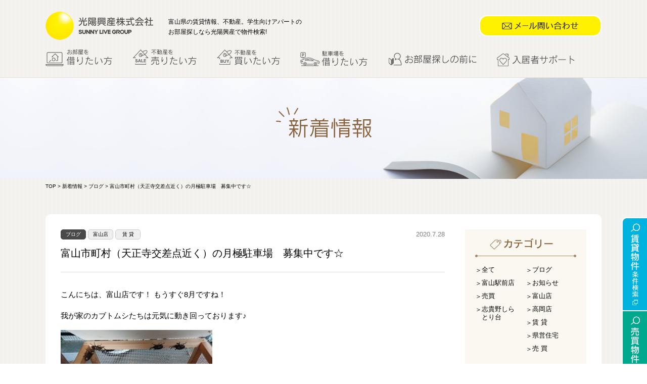

--- FILE ---
content_type: text/html; charset=UTF-8
request_url: https://koyo-f.jp/news_pt/post-71932/
body_size: 14379
content:
<!DOCTYPE html>
<html lang="ja">
<head>
<!-- Google tag (gtag.js) -->
<script async src="https://www.googletagmanager.com/gtag/js?id=G-SQF81CZLY9"></script>
<script>
  window.dataLayer = window.dataLayer || [];
  function gtag(){dataLayer.push(arguments);}
  gtag('js', new Date());

  gtag('config', 'G-SQF81CZLY9');
  </script>

<!-- Google Tag Manager --><script>(function(w,d,s,l,i){w[l]=w[l]||[];w[l].push({'gtm.start':
new Date().getTime(),event:'gtm.js'});var f=d.getElementsByTagName(s)[0],
j=d.createElement(s),dl=l!='dataLayer'?'&l='+l:'';j.async=true;j.src=
'https://www.googletagmanager.com/gtm.js?id='+i+dl;f.parentNode.insertBefore(j,f);
})(window,document,'script','dataLayer','GTM-PFQLJLR4');</script>
<!-- End Google Tag Manager --><meta charset="utf-8">
<meta name="google-site-verification" content="TFKCtVgHs5hzg3ZqM0LU7S9SZqCnWsGdLI7T6U1fmRo" />
<title>富山市町村（天正寺交差点近く）の月極駐車場　募集中です☆ | ブログ | 新着情報 | 光陽興産　不動産サイト</title>

<link rel="shortcut icon" type="image/x-icon" href="https://koyo-f.jp/wp/wp-content/themes/original/img/common/favicon.ico" />
<link href="https://koyo-f.jp/wp/wp-content/themes/original/css/swiper.min.css" rel="stylesheet" type="text/css" />
<link href="https://koyo-f.jp/wp/wp-content/themes/original/css/jquery.jscrollpane.css" rel="stylesheet" type="text/css" />
<link href="https://koyo-f.jp/wp/wp-content/themes/original/css/reset.css" rel="stylesheet" type="text/css" />
<link href="https://koyo-f.jp/wp/wp-content/themes/original/css/animate.css" rel="stylesheet" type="text/css" />
<link href="https://koyo-f.jp/wp/wp-content/themes/original/css/common.css?update=20251114" rel="stylesheet" type="text/css" />
<link href="https://koyo-f.jp/wp/wp-content/themes/original/css/contact.css?update=20220216" rel="stylesheet" type="text/css" />
<link href="https://koyo-f.jp/wp/wp-content/themes/original/css/unique.css?update=20250225" rel="stylesheet" type="text/css" />
<link href="https://koyo-f.jp/wp/wp-content/themes/original/css/unique02.css?update=20250818" rel="stylesheet" type="text/css" />
<link href="https://koyo-f.jp/wp/wp-content/themes/original/css/parts-search.css?update=20240402" rel="stylesheet" type="text/css" />
<link href="https://koyo-f.jp/wp/wp-content/themes/original/css/parts-bukken.css?update=20220216" rel="stylesheet" type="text/css" />
<link href="https://koyo-f.jp/wp/wp-content/themes/original/css/parts-baibai.css?update=20220216" rel="stylesheet" type="text/css" />


<script type="text/javascript" src="//ajax.googleapis.com/ajax/libs/jquery/1.8.3/jquery.min.js"></script>
<script type="text/javascript" src="//jpostal-1006.appspot.com/jquery.jpostal.js"></script>
<script type="text/javascript" src="https://koyo-f.jp/wp/wp-content/themes/original/js/swiper.min.js"></script>
<script type="text/javascript" src="https://koyo-f.jp/wp/wp-content/themes/original/js/jquery.mousewheel.min.js"></script>
<script type="text/javascript" src="https://koyo-f.jp/wp/wp-content/themes/original/js/jquery.jscrollpane.min.js"></script>
<script type="text/javascript" src="https://koyo-f.jp/wp/wp-content/themes/original/js/js.cookie.js"></script>
<script type="text/javascript" src="https://koyo-f.jp/wp/wp-content/themes/original/js/main.js"></script>
<script type="text/javascript" src="https://koyo-f.jp/wp/wp-content/themes/original/js/search.js"></script>
<script type="text/javascript" src="https://koyo-f.jp/wp/wp-content/themes/original/js/unique02.js"></script>
	<script type="text/javascript" src="https://koyo-f.jp/wp/wp-content/themes/original/js/favorite.js"></script>


</head>

<body>

<!-- Google Tag Manager (noscript) --><noscript><iframe src="https://www.googletagmanager.com/ns.html?id=GTM-PFQLJLR4"
height="0" width="0" style="display:none;visibility:hidden"></iframe></noscript>
<!-- End Google Tag Manager (noscript) -->

<!-- since 2020.09.16 -->
<header class="cmn_bg01">
	<div class="hblock01">
		<div class="cmn_width clearfix">
			<div class="fl box01 clearfix">
				<h1 class="hlogo">
									<a href="https://koyo-f.jp/"><img src="https://koyo-f.jp/wp/wp-content/themes/original/img/common/header_logo.png" alt="光陽興産株式会社 SUNNY LIVE GROUP" /></a>
								</h1>
				<div class="htxt01"><span class="cell">富山県の賃貸情報、不動産。学生向けアパートの<br />お部屋探しなら光陽興産で物件検索!</span></div>
			</div>
						<div class="fr box02 clearfix">
				<div class="hmail"><a href="https://koyo-f.jp/contact/"><img src="https://koyo-f.jp/wp/wp-content/themes/original/img/common/header_contact.png" alt="メール問い合わせ" /></a></div>
			</div>
					<!-- /.cmn_width --></div>
	</div>

		<div class="hblock02 l-bdr">
		<ul class="gnav_list clearfix">
			<li class=""><a href="https://koyo-f.jp/find"><img src="https://koyo-f.jp/wp/wp-content/themes/original/img/common/gnav01.png?update=2024709" alt="お部屋を借りたい方" class="nofade" /></a></li>
			<li class=""><a href="https://koyo-f.jp/assessment"><img src="https://koyo-f.jp/wp/wp-content/themes/original/img/common/gnav07.png" alt="不動産を売りたい方"  class="nofade" /></a></li>
			<li class=""><a href="https://koyo-f.jp/baibai_search"><img src="https://koyo-f.jp/wp/wp-content/themes/original/img/common/gnav08.png" alt="不動産を買いたい方"  class="nofade" /></a></li>
			<li class=""><a href="https://www.park-direct.jp/koyokousan/search-list" target="_blank"><img src="https://koyo-f.jp/wp/wp-content/themes/original/img/common/gnav06.png?update=2024709" alt="駐車場を借りたい方"  class="nofade" /></a></li>
			<li class=""><a href="https://koyo-f.jp/navi"><img src="https://koyo-f.jp/wp/wp-content/themes/original/img/common/gnav04.png?update=2024709" alt="お部屋探しの前に"  class="nofade" /></a></li>
						<li class=""><a href="https://koyo-f.jp/support/"><img src="https://koyo-f.jp/wp/wp-content/themes/original/img/common/gnav09.png" alt="入居者サポート"  class="nofade" /></a></li>
		</ul>
	</div>
	</header>

<div id="news" class="single">
	<section class="cmn_main">
		<h1 class="cmn_main_ttl"><img src="https://koyo-f.jp/wp/wp-content/themes/original/img/news/main_ttl.png" alt="新着情報" /></h1>
	</section>
<div class="contents cmn_bg01">
<div id="fixnav">
	
		<a class="pointer js-popup_search mt5" ><img src="https://koyo-f.jp/wp/wp-content/themes/original/img/common/fix_nav02-2.png" alt="賃貸物件 条件検索" /></a>
	<a class="pointer js-popup_search_baibai" ><img src="https://koyo-f.jp/wp/wp-content/themes/original/img/common/fix_nav03-2.png" alt="売買物件 条件検索"/></a>

	</div>

<div class="cmn_width">
	<div class="pankuzu">
		
				<a href="https://koyo-f.jp/">TOP</a> > <a href="https://koyo-f.jp/news">新着情報</a> > <a href="https://koyo-f.jp/news_tax/blog">ブログ</a> > 富山市町村（天正寺交差点近く）の月極駐車場　募集中です☆		
	<!-- /.pankuzu --></div>
<div class="wrapper">
<div class="clearfix">
	<div class="container_l fl">
				<div class="editor_block">
			<div class="topbox pr">
				<a href="https://koyo-f.jp/news_tax/blog/" class="icon_cat blog">ブログ</a><a href="https://koyo-f.jp/news_tax/shop_toyama/" class="icon_cat shop_toyama">富山店</a><a href="https://koyo-f.jp/news_tax/forrent/" class="icon_cat forrent">賃 貸</a>				<div class="date pa">2020.7.28</div>
			</div>
			<div class="ttlbox">富山市町村（天正寺交差点近く）の月極駐車場　募集中です☆</div>
			<div class="txtbox"><p>こんにちは、富山店です！ もうすぐ8月ですね！</p>
<p>我が家のカブトムシたちは元気に動き回っております♪</p>
<p><a href="https://koyo-f.jp/wp/wp-content/uploads/2020/07/DSC_1596-1.jpg"><img class="alignnone size-medium wp-image-71933" src="https://koyo-f.jp/wp/wp-content/uploads/2020/07/DSC_1596-1-300x169.jpg" alt="" width="300" height="169" srcset="https://koyo-f.jp/wp/wp-content/uploads/2020/07/DSC_1596-1-300x169.jpg 300w, https://koyo-f.jp/wp/wp-content/uploads/2020/07/DSC_1596-1-768x432.jpg 768w, https://koyo-f.jp/wp/wp-content/uploads/2020/07/DSC_1596-1-1024x576.jpg 1024w" sizes="(max-width: 300px) 100vw, 300px" /></a></p>
<p>幼虫から育てたカブトムシより野生で成虫になったカブトムシの方が元気に見える、と毎日楽しく観察しております☆</p>
<p>さて、本日ご紹介するのは富山市町村の月極駐車場です！</p>
<p>↓　資料（PDF）はこちらをクリック　↓</p>
<p><span style="color: #0000ff;"> <a style="color: #0000ff;" href="https://koyo-f.jp/wp/wp-content/uploads/2020/07/e9629d5708394a1e21b73a0dfc13ff56.pdf">町村月極駐車場</a></span></p>
<p>天正寺の交差点近くで駐車場をお探しの方、ぜひお気軽にお問い合わせください☆</p>
<p>空車情報は富山店まで♪</p>
<p>＊＊＊＊＊＊＊＊＊＊＊＊＊＊＊＊＊＊＊＊＊<br />
光陽興産 株式会社　富山店<br />
〒930-0887　富山市五福８区３５４８－１４<br />
ＴＥＬ：０７６－４４４－９９８８<br />
営業時間　９：３０～１８：００<br />
定休日：水曜日・ＧＷ・お盆・年末年始<br />
＊＊＊＊＊＊＊＊＊＊＊＊＊＊＊＊＊＊＊＊＊</p>
</div>
		</div>
		
		
	</div>
	<div class="container_r fr">
		<div id="side" class="news">
    <div class="sblock category">
        <div class="mb15"><img src="https://koyo-f.jp/wp/wp-content/themes/original/img/news/side_category.png" alt="カテゴリー" /></div>
        <div class="clearfix">
                    <ul class="cat_list">            <li><a href="https://koyo-f.jp/news/">全て</a></li>                <li><a href="https://koyo-f.jp/news_tax/%e5%af%8c%e5%b1%b1%e9%a7%85%e5%89%8d%e5%ba%97/">富山駅前店</a></li>
                                                            <li><a href="https://koyo-f.jp/news_tax/%e5%a3%b2%e8%b2%b7/">売買</a></li>
                                                            <li><a href="https://koyo-f.jp/news_tax/%e5%bf%97%e8%b2%b4%e9%87%8e%e3%81%97%e3%82%89%e3%81%a8%e3%82%8a%e5%8f%b0/">志貴野しらとり台</a></li>
            </ul>                    <ul class="cat_list">                            <li><a href="https://koyo-f.jp/news_tax/blog/">ブログ</a></li>
                                                            <li><a href="https://koyo-f.jp/news_tax/info/">お知らせ</a></li>
                                                            <li><a href="https://koyo-f.jp/news_tax/shop_toyama/">富山店</a></li>
                                                            <li><a href="https://koyo-f.jp/news_tax/shop_takaoka/">高岡店</a></li>
                                                            <li><a href="https://koyo-f.jp/news_tax/forrent/">賃 貸</a></li>
                                                            <li><a href="https://koyo-f.jp/news_tax/kenei/">県営住宅</a></li>
                                                            <li><a href="https://koyo-f.jp/news_tax/forsale/">売 買</a></li>
            </ul>                </div>
    </div>

    <div class="sblock latest">
        <div class="mb15"><img src="https://koyo-f.jp/wp/wp-content/themes/original/img/news/side_latest.png" alt="最新の記事" /></div>
        <ul class="latest_list">
                        <li>
                <div class="top_box">
                    <span class="icon_new">NEW</span><a href="https://koyo-f.jp/news_tax/%e5%af%8c%e5%b1%b1%e9%a7%85%e5%89%8d%e5%ba%97/" class="icon_cat %e5%af%8c%e5%b1%b1%e9%a7%85%e5%89%8d%e5%ba%97">富山駅前店</a><a href="https://koyo-f.jp/news_tax/%e5%a3%b2%e8%b2%b7/" class="icon_cat %e5%a3%b2%e8%b2%b7">売買</a><a href="https://koyo-f.jp/news_tax/info/" class="icon_cat info">お知らせ</a><a href="https://koyo-f.jp/news_tax/shop_toyama/" class="icon_cat shop_toyama">富山店</a><a href="https://koyo-f.jp/news_tax/shop_takaoka/" class="icon_cat shop_takaoka">高岡店</a><a href="https://koyo-f.jp/news_tax/forrent/" class="icon_cat forrent">賃 貸</a><a href="https://koyo-f.jp/news_tax/forsale/" class="icon_cat forsale">売 買</a>                </div>
                <div class="txtbox"><a href="https://koyo-f.jp/news_pt/post-285400/">2026年1月19日（月）営業時間短縮のご案内</a></div>
                <div class="date">2026.1.18</div>
            </li>
                        <li>
                <div class="top_box">
                    <span class="icon_new">NEW</span><a href="https://koyo-f.jp/news_tax/blog/" class="icon_cat blog">ブログ</a><a href="https://koyo-f.jp/news_tax/shop_takaoka/" class="icon_cat shop_takaoka">高岡店</a><a href="https://koyo-f.jp/news_tax/forrent/" class="icon_cat forrent">賃 貸</a>                </div>
                <div class="txtbox"><a href="https://koyo-f.jp/news_pt/post-283763/">ボヌール戸出Ｓ１０２（1Ｋ）募集中です。</a></div>
                <div class="date">2026.1.9</div>
            </li>
                        <li>
                <div class="top_box">
                    <a href="https://koyo-f.jp/news_tax/blog/" class="icon_cat blog">ブログ</a><a href="https://koyo-f.jp/news_tax/shop_toyama/" class="icon_cat shop_toyama">富山店</a><a href="https://koyo-f.jp/news_tax/forrent/" class="icon_cat forrent">賃 貸</a>                </div>
                <div class="txtbox"><a href="https://koyo-f.jp/news_pt/post-281827/">ドリームメゾン窪本町（１Ｋ）募集中です☆</a></div>
                <div class="date">2025.12.23</div>
            </li>
                    </ul>
    </div>

    <div class="sblock archive">
        <div class="mb15"><img src="https://koyo-f.jp/wp/wp-content/themes/original/img/news/side_archive.png" alt="アーカイブ" /></div>
		<div class="archive_year_btn on">2026</div><ul class="archive_list on"><li><a href="https://koyo-f.jp/2026/1/?post_type=news_pt">1月 (2)</a></li></ul><div class="archive_year_btn">2025</div><ul class="archive_list"><li><a href="https://koyo-f.jp/2025/12/?post_type=news_pt">12月 (3)</a></li><li><a href="https://koyo-f.jp/2025/11/?post_type=news_pt">11月 (6)</a></li><li><a href="https://koyo-f.jp/2025/10/?post_type=news_pt">10月 (3)</a></li><li><a href="https://koyo-f.jp/2025/9/?post_type=news_pt">9月 (1)</a></li><li><a href="https://koyo-f.jp/2025/8/?post_type=news_pt">8月 (5)</a></li><li><a href="https://koyo-f.jp/2025/7/?post_type=news_pt">7月 (5)</a></li><li><a href="https://koyo-f.jp/2025/6/?post_type=news_pt">6月 (5)</a></li><li><a href="https://koyo-f.jp/2025/5/?post_type=news_pt">5月 (4)</a></li><li><a href="https://koyo-f.jp/2025/4/?post_type=news_pt">4月 (7)</a></li><li><a href="https://koyo-f.jp/2025/3/?post_type=news_pt">3月 (4)</a></li><li><a href="https://koyo-f.jp/2025/2/?post_type=news_pt">2月 (7)</a></li><li><a href="https://koyo-f.jp/2025/1/?post_type=news_pt">1月 (9)</a></li></ul><div class="archive_year_btn">2024</div><ul class="archive_list"><li><a href="https://koyo-f.jp/2024/12/?post_type=news_pt">12月 (6)</a></li><li><a href="https://koyo-f.jp/2024/11/?post_type=news_pt">11月 (11)</a></li><li><a href="https://koyo-f.jp/2024/10/?post_type=news_pt">10月 (14)</a></li><li><a href="https://koyo-f.jp/2024/9/?post_type=news_pt">9月 (10)</a></li><li><a href="https://koyo-f.jp/2024/8/?post_type=news_pt">8月 (14)</a></li><li><a href="https://koyo-f.jp/2024/7/?post_type=news_pt">7月 (15)</a></li><li><a href="https://koyo-f.jp/2024/6/?post_type=news_pt">6月 (13)</a></li><li><a href="https://koyo-f.jp/2024/5/?post_type=news_pt">5月 (8)</a></li><li><a href="https://koyo-f.jp/2024/4/?post_type=news_pt">4月 (8)</a></li><li><a href="https://koyo-f.jp/2024/3/?post_type=news_pt">3月 (9)</a></li><li><a href="https://koyo-f.jp/2024/2/?post_type=news_pt">2月 (10)</a></li><li><a href="https://koyo-f.jp/2024/1/?post_type=news_pt">1月 (10)</a></li></ul><div class="archive_year_btn">2023</div><ul class="archive_list"><li><a href="https://koyo-f.jp/2023/12/?post_type=news_pt">12月 (7)</a></li><li><a href="https://koyo-f.jp/2023/11/?post_type=news_pt">11月 (9)</a></li><li><a href="https://koyo-f.jp/2023/10/?post_type=news_pt">10月 (15)</a></li><li><a href="https://koyo-f.jp/2023/9/?post_type=news_pt">9月 (15)</a></li><li><a href="https://koyo-f.jp/2023/8/?post_type=news_pt">8月 (10)</a></li><li><a href="https://koyo-f.jp/2023/7/?post_type=news_pt">7月 (15)</a></li><li><a href="https://koyo-f.jp/2023/6/?post_type=news_pt">6月 (16)</a></li><li><a href="https://koyo-f.jp/2023/5/?post_type=news_pt">5月 (16)</a></li><li><a href="https://koyo-f.jp/2023/4/?post_type=news_pt">4月 (15)</a></li><li><a href="https://koyo-f.jp/2023/3/?post_type=news_pt">3月 (16)</a></li><li><a href="https://koyo-f.jp/2023/2/?post_type=news_pt">2月 (13)</a></li><li><a href="https://koyo-f.jp/2023/1/?post_type=news_pt">1月 (18)</a></li></ul><div class="archive_year_btn">2022</div><ul class="archive_list"><li><a href="https://koyo-f.jp/2022/12/?post_type=news_pt">12月 (14)</a></li><li><a href="https://koyo-f.jp/2022/11/?post_type=news_pt">11月 (22)</a></li><li><a href="https://koyo-f.jp/2022/10/?post_type=news_pt">10月 (21)</a></li><li><a href="https://koyo-f.jp/2022/9/?post_type=news_pt">9月 (22)</a></li><li><a href="https://koyo-f.jp/2022/8/?post_type=news_pt">8月 (12)</a></li><li><a href="https://koyo-f.jp/2022/7/?post_type=news_pt">7月 (26)</a></li><li><a href="https://koyo-f.jp/2022/6/?post_type=news_pt">6月 (16)</a></li><li><a href="https://koyo-f.jp/2022/5/?post_type=news_pt">5月 (21)</a></li><li><a href="https://koyo-f.jp/2022/4/?post_type=news_pt">4月 (18)</a></li><li><a href="https://koyo-f.jp/2022/3/?post_type=news_pt">3月 (21)</a></li><li><a href="https://koyo-f.jp/2022/2/?post_type=news_pt">2月 (21)</a></li><li><a href="https://koyo-f.jp/2022/1/?post_type=news_pt">1月 (20)</a></li></ul><div class="archive_year_btn">2021</div><ul class="archive_list"><li><a href="https://koyo-f.jp/2021/12/?post_type=news_pt">12月 (24)</a></li><li><a href="https://koyo-f.jp/2021/11/?post_type=news_pt">11月 (24)</a></li><li><a href="https://koyo-f.jp/2021/10/?post_type=news_pt">10月 (24)</a></li><li><a href="https://koyo-f.jp/2021/9/?post_type=news_pt">9月 (24)</a></li><li><a href="https://koyo-f.jp/2021/8/?post_type=news_pt">8月 (19)</a></li><li><a href="https://koyo-f.jp/2021/7/?post_type=news_pt">7月 (19)</a></li><li><a href="https://koyo-f.jp/2021/6/?post_type=news_pt">6月 (25)</a></li><li><a href="https://koyo-f.jp/2021/5/?post_type=news_pt">5月 (20)</a></li><li><a href="https://koyo-f.jp/2021/4/?post_type=news_pt">4月 (22)</a></li><li><a href="https://koyo-f.jp/2021/3/?post_type=news_pt">3月 (19)</a></li><li><a href="https://koyo-f.jp/2021/2/?post_type=news_pt">2月 (21)</a></li><li><a href="https://koyo-f.jp/2021/1/?post_type=news_pt">1月 (14)</a></li></ul><div class="archive_year_btn">2020</div><ul class="archive_list"><li><a href="https://koyo-f.jp/2020/12/?post_type=news_pt">12月 (19)</a></li><li><a href="https://koyo-f.jp/2020/11/?post_type=news_pt">11月 (18)</a></li><li><a href="https://koyo-f.jp/2020/10/?post_type=news_pt">10月 (20)</a></li><li><a href="https://koyo-f.jp/2020/9/?post_type=news_pt">9月 (23)</a></li><li><a href="https://koyo-f.jp/2020/8/?post_type=news_pt">8月 (24)</a></li><li><a href="https://koyo-f.jp/2020/7/?post_type=news_pt">7月 (26)</a></li><li><a href="https://koyo-f.jp/2020/6/?post_type=news_pt">6月 (24)</a></li><li><a href="https://koyo-f.jp/2020/5/?post_type=news_pt">5月 (17)</a></li><li><a href="https://koyo-f.jp/2020/4/?post_type=news_pt">4月 (12)</a></li><li><a href="https://koyo-f.jp/2020/3/?post_type=news_pt">3月 (19)</a></li><li><a href="https://koyo-f.jp/2020/2/?post_type=news_pt">2月 (18)</a></li><li><a href="https://koyo-f.jp/2020/1/?post_type=news_pt">1月 (18)</a></li></ul><div class="archive_year_btn">2019</div><ul class="archive_list"><li><a href="https://koyo-f.jp/2019/12/?post_type=news_pt">12月 (23)</a></li><li><a href="https://koyo-f.jp/2019/11/?post_type=news_pt">11月 (20)</a></li><li><a href="https://koyo-f.jp/2019/10/?post_type=news_pt">10月 (19)</a></li><li><a href="https://koyo-f.jp/2019/9/?post_type=news_pt">9月 (18)</a></li><li><a href="https://koyo-f.jp/2019/8/?post_type=news_pt">8月 (18)</a></li><li><a href="https://koyo-f.jp/2019/7/?post_type=news_pt">7月 (18)</a></li><li><a href="https://koyo-f.jp/2019/6/?post_type=news_pt">6月 (17)</a></li><li><a href="https://koyo-f.jp/2019/5/?post_type=news_pt">5月 (17)</a></li><li><a href="https://koyo-f.jp/2019/4/?post_type=news_pt">4月 (15)</a></li><li><a href="https://koyo-f.jp/2019/3/?post_type=news_pt">3月 (21)</a></li><li><a href="https://koyo-f.jp/2019/2/?post_type=news_pt">2月 (18)</a></li><li><a href="https://koyo-f.jp/2019/1/?post_type=news_pt">1月 (17)</a></li></ul><div class="archive_year_btn">2018</div><ul class="archive_list"><li><a href="https://koyo-f.jp/2018/12/?post_type=news_pt">12月 (17)</a></li><li><a href="https://koyo-f.jp/2018/11/?post_type=news_pt">11月 (19)</a></li><li><a href="https://koyo-f.jp/2018/10/?post_type=news_pt">10月 (19)</a></li><li><a href="https://koyo-f.jp/2018/9/?post_type=news_pt">9月 (24)</a></li><li><a href="https://koyo-f.jp/2018/8/?post_type=news_pt">8月 (19)</a></li><li><a href="https://koyo-f.jp/2018/7/?post_type=news_pt">7月 (24)</a></li><li><a href="https://koyo-f.jp/2018/6/?post_type=news_pt">6月 (25)</a></li><li><a href="https://koyo-f.jp/2018/5/?post_type=news_pt">5月 (6)</a></li><li><a href="https://koyo-f.jp/2018/4/?post_type=news_pt">4月 (9)</a></li><li><a href="https://koyo-f.jp/2018/3/?post_type=news_pt">3月 (13)</a></li><li><a href="https://koyo-f.jp/2018/2/?post_type=news_pt">2月 (14)</a></li><li><a href="https://koyo-f.jp/2018/1/?post_type=news_pt">1月 (12)</a></li></ul><div class="archive_year_btn">2017</div><ul class="archive_list"><li><a href="https://koyo-f.jp/2017/12/?post_type=news_pt">12月 (12)</a></li><li><a href="https://koyo-f.jp/2017/11/?post_type=news_pt">11月 (13)</a></li><li><a href="https://koyo-f.jp/2017/10/?post_type=news_pt">10月 (16)</a></li><li><a href="https://koyo-f.jp/2017/9/?post_type=news_pt">9月 (10)</a></li><li><a href="https://koyo-f.jp/2017/8/?post_type=news_pt">8月 (11)</a></li><li><a href="https://koyo-f.jp/2017/7/?post_type=news_pt">7月 (14)</a></li><li><a href="https://koyo-f.jp/2017/6/?post_type=news_pt">6月 (14)</a></li><li><a href="https://koyo-f.jp/2017/5/?post_type=news_pt">5月 (12)</a></li><li><a href="https://koyo-f.jp/2017/4/?post_type=news_pt">4月 (17)</a></li><li><a href="https://koyo-f.jp/2017/3/?post_type=news_pt">3月 (16)</a></li><li><a href="https://koyo-f.jp/2017/2/?post_type=news_pt">2月 (12)</a></li><li><a href="https://koyo-f.jp/2017/1/?post_type=news_pt">1月 (16)</a></li></ul><div class="archive_year_btn">2016</div><ul class="archive_list"><li><a href="https://koyo-f.jp/2016/12/?post_type=news_pt">12月 (18)</a></li><li><a href="https://koyo-f.jp/2016/11/?post_type=news_pt">11月 (19)</a></li><li><a href="https://koyo-f.jp/2016/10/?post_type=news_pt">10月 (17)</a></li><li><a href="https://koyo-f.jp/2016/9/?post_type=news_pt">9月 (19)</a></li><li><a href="https://koyo-f.jp/2016/8/?post_type=news_pt">8月 (19)</a></li><li><a href="https://koyo-f.jp/2016/7/?post_type=news_pt">7月 (27)</a></li><li><a href="https://koyo-f.jp/2016/6/?post_type=news_pt">6月 (17)</a></li><li><a href="https://koyo-f.jp/2016/5/?post_type=news_pt">5月 (16)</a></li><li><a href="https://koyo-f.jp/2016/4/?post_type=news_pt">4月 (14)</a></li><li><a href="https://koyo-f.jp/2016/3/?post_type=news_pt">3月 (17)</a></li><li><a href="https://koyo-f.jp/2016/2/?post_type=news_pt">2月 (12)</a></li><li><a href="https://koyo-f.jp/2016/1/?post_type=news_pt">1月 (12)</a></li></ul><div class="archive_year_btn">2015</div><ul class="archive_list"><li><a href="https://koyo-f.jp/2015/12/?post_type=news_pt">12月 (15)</a></li><li><a href="https://koyo-f.jp/2015/11/?post_type=news_pt">11月 (16)</a></li><li><a href="https://koyo-f.jp/2015/10/?post_type=news_pt">10月 (12)</a></li><li><a href="https://koyo-f.jp/2015/9/?post_type=news_pt">9月 (15)</a></li><li><a href="https://koyo-f.jp/2015/8/?post_type=news_pt">8月 (15)</a></li><li><a href="https://koyo-f.jp/2015/7/?post_type=news_pt">7月 (19)</a></li><li><a href="https://koyo-f.jp/2015/6/?post_type=news_pt">6月 (13)</a></li><li><a href="https://koyo-f.jp/2015/5/?post_type=news_pt">5月 (13)</a></li><li><a href="https://koyo-f.jp/2015/4/?post_type=news_pt">4月 (11)</a></li><li><a href="https://koyo-f.jp/2015/3/?post_type=news_pt">3月 (8)</a></li><li><a href="https://koyo-f.jp/2015/2/?post_type=news_pt">2月 (11)</a></li><li><a href="https://koyo-f.jp/2015/1/?post_type=news_pt">1月 (16)</a></li></ul><div class="archive_year_btn">2014</div><ul class="archive_list"><li><a href="https://koyo-f.jp/2014/12/?post_type=news_pt">12月 (2)</a></li><li><a href="https://koyo-f.jp/2014/11/?post_type=news_pt">11月 (1)</a></li>        </ul>
    </div>

</div>
	</div>
	
</div><!-- /.clearfix -->
</div><!-- /.wrapper -->

<a href="https://koyo-f.jp/news/" class="back_btn cmn_btn02">一覧へ戻る</a>

<!-- /.contents --></div>
<!-- /#page_id --></div>

<footer class="footer_bg">
	<div class="cmn_width">
	<div id="to_top">
		<a href="#" class="js-to_top"><img src="https://koyo-f.jp/wp/wp-content/themes/original/img/common/to_top_btn.png" alt="ページトップへ"/></a>
	</div><!-- /.top_btn_fix -->

	<div class="footer-dx-block">
		<div class="block-inner">
			<div class="box-img"><img src="https://koyo-f.jp/wp/wp-content/themes/original/img/common/footer-dx-img.jpg" alt="DX認定"></div>
			<div class="box-txt">2024年4月DX認定事業者に認定！<br>富山県内11社目、県内不動産事業者初！</div>
		</div>
	</div>

		<div class="footer_top">
		<div class="pr">
			<div class="mb25 tac"><img src="https://koyo-f.jp/wp/wp-content/themes/original/img/common/shop_ttl01.png" alt="店舗紹介 SHOP" /></div>
			<ul class="shop_list">
				<li class="shop1">
					<div class="shop_ttl"><img src="https://koyo-f.jp/wp/wp-content/themes/original/img/common/shop_name01.png?update=20230331" alt="光陽興産 高岡店" /></div>
					<div class="shop_main_wrap">
						<div class="shop_img_box">
							<div class="img"><img src="https://koyo-f.jp/wp/wp-content/themes/original/img/common/shop_img01.jpg?update=20251114" alt="" /></div>
							<a href="https://maps.app.goo.gl/25wVJmGk1454reYN9" target="_blank" class="gmap_btn">
								<svg viewBox="0 0 9 14" class="icon">
									<path d="M4.5,6.35A1.885,1.885,0,1,1,6.41,4.47,1.9,1.9,0,0,1,4.5,6.35M4.5,0A4.706,4.706,0,0,0,0,4.72c.02,1.86,1.06,3.72,1.93,5.29A36.1,36.1,0,0,0,4.5,14,36.6,36.6,0,0,0,7.1,9.97C7.97,8.39,8.98,6.52,9,4.72A4.693,4.693,0,0,0,4.5,0" transform="translate(0)" fill="#999" fill-rule="evenodd"/>
								</svg>
								google map
							</a>
						</div>
						<div class="shop_txt_box">
							富山県高岡市京田619<br>
							TEL. 0766-25-1110<br>
							FAX. 0766-25-1119<br>
							営業時間 / 10:00～17:00<br>
							定休日 / 水曜日
						</div>
					</div>
					<div class="shop_btn_box">
						<a href="https://koyo-f.jp/find/result/?shp=2"><img src="https://koyo-f.jp/wp/wp-content/themes/original/img/common/shop_btn01.png?update=20251114" alt=""></a>
					</div>
				</li>
				<li class="shop2">
					<div class="shop_ttl"><img src="https://koyo-f.jp/wp/wp-content/themes/original/img/common/shop_name02.png?update=20251114" alt="光陽興産 富山店" /></div>
					<div class="shop_main_wrap">
						<div class="shop_img_box">
							<div class="img"><img src="https://koyo-f.jp/wp/wp-content/themes/original/img/common/shop_img02.jpg?update=20251114" alt="" /></div>
							<a href="https://maps.app.goo.gl/eJUFM4rn8znHecAFA" target="_blank" class="gmap_btn">
								<svg viewBox="0 0 9 14" class="icon">
									<path d="M4.5,6.35A1.885,1.885,0,1,1,6.41,4.47,1.9,1.9,0,0,1,4.5,6.35M4.5,0A4.706,4.706,0,0,0,0,4.72c.02,1.86,1.06,3.72,1.93,5.29A36.1,36.1,0,0,0,4.5,14,36.6,36.6,0,0,0,7.1,9.97C7.97,8.39,8.98,6.52,9,4.72A4.693,4.693,0,0,0,4.5,0" transform="translate(0)" fill="#999" fill-rule="evenodd"/>
								</svg>
								google map
							</a>
						</div>
						<div class="shop_txt_box">
							富山県富山市五福8区3548-14<br>
							営業時間 / 10:00～17:00<br>
							定休日 / 水曜日
							<div class="contactbox">
								<div class="telbox">
									<div class="ttl">賃<br />貸</div>
									<div class="txt">
										TEL.076-444-9988<br />
										FAX.076-444-9977
									</div>
								</div>
								<div class="telbox">
									<div class="ttl">売<br />買</div>
									<div class="txt">
										TEL.076-407-5505<br />
										FAX.076-407-5506
									</div>
								</div>
							</div>
						</div>
					</div>
					<div class="shop_btn_box">
						<a href="https://koyo-f.jp/find/result/?shp=4"><img src="https://koyo-f.jp/wp/wp-content/themes/original/img/common/shop_btn02.png?update=20251114" alt=""></a>
						<a href="https://koyo-f.jp/baibai_search"><img src="https://koyo-f.jp/wp/wp-content/themes/original/img/common/shop_btn02-2.png?update=20251114" alt=""></a>
					</div>
				</li>
				<li class="shop3">
					<div class="shop_ttl"><img src="https://koyo-f.jp/wp/wp-content/themes/original/img/common/shop_name03.png" alt="光陽興産 富山駅前店" /></div>
					<div class="shop_main_wrap">
						<div class="shop_img_box">
							<div class="img"><img src="https://koyo-f.jp/wp/wp-content/themes/original/img/common/shop_img03.jpg?update=20251215" alt="" /></div>
							<a href="https://maps.app.goo.gl/vYMPqstXHKm4uw4N6" target="_blank" class="gmap_btn">
								<svg viewBox="0 0 9 14" class="icon">
									<path d="M4.5,6.35A1.885,1.885,0,1,1,6.41,4.47,1.9,1.9,0,0,1,4.5,6.35M4.5,0A4.706,4.706,0,0,0,0,4.72c.02,1.86,1.06,3.72,1.93,5.29A36.1,36.1,0,0,0,4.5,14,36.6,36.6,0,0,0,7.1,9.97C7.97,8.39,8.98,6.52,9,4.72A4.693,4.693,0,0,0,4.5,0" transform="translate(0)" fill="#999" fill-rule="evenodd"/>
								</svg>
								google map
							</a>
						</div>
						<div class="shop_txt_box">
							富山県富山市桜町2丁目2-27<br>
							KOYO桜町ビル1階<br>
							TEL. 076-460-3095<br>
							FAX. 076-460-3831<br>
							営業時間 / 10:00～17:00<br>
							定休日 / 火・水曜日
						</div>
					</div>
					<div class="shop_btn_box">
						<img src="https://koyo-f.jp/wp/wp-content/themes/original/img/common/shop_btn03.png" alt="">
					</div>
				</li>
			</ul>
		<!-- /.pr --></div>
		<div class="footer_top_btm_txt tac mt20">光陽興産賃貸部門では、お客様応対の品質向上を目的に、通話内容を録音させていただいております。予めご了承くださいませ。</div>
	</div>

		<div class="footer_bnr">
		<a href="https://koyo-f.jp/support"><img src="https://koyo-f.jp/wp/wp-content/themes/original/img/common/cmn_bnr_support.png?updata=20211224" alt="入居後のトラブルや解約申し込み 入居者さまサポート"></a>
	</div>
	
	<div class="footer_mid">
		<div class="footer_contact_box">
			<ul>
				<li><a href="https://koyo-f.jp/contact"><img src="https://koyo-f.jp/wp/wp-content/themes/original/img/common/foot_btn01.png?update=20220126" alt="メール問い合わせ"></a></li>
								<li><a href="http://koyokousan.jp/" target="_blank"><img src="https://koyo-f.jp/wp/wp-content/themes/original/img/common/foot_btn03.png?update=20220126" alt="光陽興産株式会社"></a></li>
			</ul>
		</div><!-- /.footer_contact_box -->

		<div class="footer_sitemap_box pr">
			<div class="fs_blc">
				<div class="top_blc">
					<div class="box mb25">
						<div class="box_ttl">賃貸物件を探す</div>
						<ul>
							<li><a href="https://koyo-f.jp/find">条件指定で賃貸を探す</a></li>
							<li><a href="https://koyo-f.jp/find#kodawari">こだわり物件で賃貸を探す</a></li>
							<li><a href="https://koyo-f.jp/comingsoon">"周辺施設"から賃貸を探す</a></li>
							<li>
																<a href="https://koyo-f.jp/property/find/picky/general/tomidai?a=1&form%5Bsort_param%5D=&form%5Blimit%5D=30">"富大周辺"から賃貸を探す</a>
															</li>
						</ul>
					</div><!-- /.box -->
					<div class="box mb25">
						<div class="box_ttl"><a href="https://www.park-direct.jp/koyokousan/search-list" target="_blank">駐車場を探す</a></div>
					</div><!-- /.box -->
				</div><!-- /.top_blc -->
				<div class="btm_blc">
					<div class="box mb25">
						<div class="box_ttl"><a href="https://koyo-f.jp/navi">お部屋探しNAVI</a></div>
					</div><!-- /.box -->
					<div class="box">
						<div class="box_ttl"><a href="https://koyo-f.jp/student">学生向け賃貸情報</a></div>
					</div><!-- /.box -->
				</div><!-- /.btm_blc -->
			</div><!-- /.fs_blc -->

			<div class="fs_blc">
				<div class="box mb30">
					<div class="box_ttl">こだわり物件特集</div>
					<ul>
						<li><a href="https://koyo-f.jp/second-kitchen">セカンドキッチン</a></li>
						<li><a href="https://koyo-f.jp/kodawari_zerostyle">ゼロスタイル賃貸物件</a></li>
						<li><a href="https://koyo-f.jp/kodawari_campaign">キャンペーン中の賃貸物件</a></li>
						<li><a href="https://koyo-f.jp/kodawari_net">ネットが無料で使い放題な賃貸!</a></li>
						<li><a href="https://koyo-f.jp/kodawari_pet">ペットと一緒に暮らせる賃貸</a></li>
						<li><a href="https://koyo-f.jp/kodawari_kodate">戸建て賃貸物件</a></li>
						<li><a href="https://koyo-f.jp/kodawari_sinchiku">新築・築浅の賃貸物件</a></li>
						<li><a href="https://koyo-f.jp/kodawari_rinovated">お得なリフォーム済賃貸</a></li>
						<li><a href="https://koyo-f.jp/kodawari_maisonette">憧れのメゾネット賃貸</a></li>
						<li><a href="https://koyo-f.jp/kodawari_cornerroom">角部屋の賃貸物件</a></li>
					</ul>
				</div><!-- /.box -->
			</div><!-- /.fs_blc -->

			<div class="fs_blc">
				<div class="top_blc">
					<div class="box mb30">
						<div class="box_ttl">売買物件を探す</div>
						<ul>
							<li><a href="https://koyo-f.jp/baibai_search?search_type=u">売地を探す</a></li>
							<li><a href="https://koyo-f.jp/baibai_search?search_type=k">一戸建てを探す</a></li>
							<li><a href="https://koyo-f.jp/baibai_search?search_type=m">マンションを探す</a></li>
						</ul>
					</div><!-- /.box -->
				</div><!-- /.top_blc -->
				<div class="btm_blc">
					<div class="box">
						<div class="box_ttl">街紹介</div>
						<ul class="blc_inner_box">
							<li><a href="https://koyo-f.jp/info_toyama/">富山市</a></li>
							<li><a href="https://koyo-f.jp/info_imizu">射水市</a></li>
						</ul>
						<ul class="blc_inner_box">
							<li><a href="https://koyo-f.jp/info_takaoka">高岡市</a></li>
													</ul>
					</div><!-- /.box -->
				</div><!-- /.btm_blc -->
			</div><!-- /.fs_blc -->

			<div class="fs_blc">
				<div class="top_blc">
						<div class="box">
						<div class="box_ttl">一般入居者様向け</div>
						<ul>
							<li><a href="https://koyo-f.jp/comingsoon">各種サポート</a></li>
							<li><a href="https://koyo-f.jp/comingsoon">マナー・ルール</a></li>
							<li><a href="https://koyo-f.jp/comingsoon">契約について</a></li>
							<li><a href="https://koyo-f.jp/comingsoon">よくある質問</a></li>
						</ul>
					</div><!-- /.box -->
				</div><!-- /.top_blc -->
				<div class="btm_blc">
					<div class="box">
						<div class="box_ttl">新着情報</div>
						<ul>
							<li><a href="https://koyo-f.jp/news_tax/info/">お知らせ</a></li>
							<li><a href="https://koyo-f.jp/news_tax/blog/">ブログ</a></li>
						</ul>
					</div><!-- /.box -->
				</div><!-- /.btm_blc -->
			</div><!-- /.fs_blc -->

			<div class="fs_blc">
				<div class="top_blc">
					<div class="box">
						<div class="box_ttl">オーナー様 向け</div>
						<ul>
							<li><a href="https://koyo-f.jp/comingsoon">サポート</a></li>
							<li><a href="https://koyo-f.jp/comingsoon">入居者 サービス</a></li>
							<li><a href="https://koyo-f.jp/comingsoon">管理</a></li>
							<li><a href="https://koyo-f.jp/comingsoon">リフォーム リノベ</a></li>
							<li><a href="https://koyo-f.jp/comingsoon">集金管理</a></li>
						</ul>
					</div><!-- /.box -->
				</div><!-- /.top_blc -->

				<div class="btm_blc">
					<div class="box">
						<div class="box_ttl">インフォメーション</div>
						<ul class="blc_inner_box">
							<li><a href="https://koyo-f.jp/contact/">お問い合わせ</a></li>
							<li><a href="https://koyo-f.jp/sitemap">サイトマップ</a></li>
						</ul>
						<ul class="blc_inner_box mr0">
							<li><a href="https://koyo-f.jp/privacy">プライバシーポリシー</a></li>
							<li><a href="https://koyokousan.jp/company_profile/" target="_blank">会社概要<img src="https://koyo-f.jp/wp/wp-content/themes/original/img/common/foot_brand_anothertab.png" alt="" style="padding-left:5px;"></a></li>
						</ul>
						<ul>
							<li><a href="https://koyo-f.jp/news_pt/post-214903">保険商品の勧誘方針</a></li>
						</ul>
					</div><!-- /.box -->
				</div><!-- /.btm_blc -->
			</div><!-- /.fs_blc -->
		</div><!-- /.footer_sitemap_box -->

		<ul class="footer_brand_box cmn_width">
												<li>
				<a href="http://www.baywest.jp/" target="_blank">
					<div class="img"><img src="https://koyo-f.jp/wp/wp-content/themes/original/img/common/foot_brand_bnr03.jpg" alt="BayWest"></div>
					<div class="txt">ゴルフ練習場「ベイウエスト」<img src="https://koyo-f.jp/wp/wp-content/themes/original/img/common/foot_brand_anothertab.png" alt=""></div>
				</a>
			</li>
			<li>
				<a href="http://hidamarinoyu.com/" target="_blank">
					<div class="img"><img src="https://koyo-f.jp/wp/wp-content/themes/original/img/common/foot_brand_bnr04.jpg" alt="陽だまりの湯"></div>
					<div class="txt">スーパー銭湯「陽だまりの湯」<img src="https://koyo-f.jp/wp/wp-content/themes/original/img/common/foot_brand_anothertab.png" alt=""></div>
				</a>
			</li>
						<li>
				<a href="https://daytonahouse-toyama.com/" target="_blank">
					<div class="img"><img src="https://koyo-f.jp/wp/wp-content/themes/original/img/common/foot_brand_bnr07.jpg" alt="DAYTONA HOUSE✕LDK"></div>
					<div class="txt">DAYTONA HOUSE✕LDK<img src="https://koyo-f.jp/wp/wp-content/themes/original/img/common/foot_brand_anothertab.png" alt=""></div>
				</a>
			</li>
			<li>
				<a href="https://furobakka.com/" target="_blank">
					<div class="img"><img src="https://koyo-f.jp/wp/wp-content/themes/original/img/common/foot_brand_bnr08.jpg" alt="FUROBAKKA"></div>
					<div class="txt">湯屋「FUROBAKKA」<img src="https://koyo-f.jp/wp/wp-content/themes/original/img/common/foot_brand_anothertab.png" alt=""></div>
				</a>
			</li>
		</ul><!-- /.footer_brand_box -->
	</div><!-- /.footer_mid -->
	
	</div><!-- /.cmn_width -->

	<div class="footer_btm">
		<div class="footer_btm_inner cmn_width">
			<div class="footer_copy">
				<small>Copyright &copy; 2018 KOYO KOUSAN CO.,LTD All Rights Reserved</small>
			</div><!-- /.footer_copy -->
			<div class="footer_logo tar">
				<a href="http://sunnylive.jp/" target="_blank"><img src="https://koyo-f.jp/wp/wp-content/themes/original/img/common/foot_logo.png" alt="サニーライブグループ"></a>
			</div>
		</div><!-- /.footer_btm_inner -->
	</div><!-- /.footer_btm -->

</footer>
<div id="popup-wrap"></div>
<div id="popup-area" class="popup-hide">
	<div class="cmn_search js-form_wrapper" form_id="popup_form">
    <div class="scontainer">
                <div class="btn_block mb20">
            <a class="pointer js-popup_close"><img src="https://koyo-f.jp/wp/wp-content/themes/original/img/common/popup_close.png" alt="close"
                    class="hover" /></a>
        </div>
                <div class="swrapper">

            <form action="/property/find/result" method="get">
                <div class="sblock sblock01 pb60">
                    <div class="sh01 mb40">市区町村を選択</div>
                    <div class="sblock01_inner">
                        <div class="map_box01 mb30 js-tab_btns">
                            <div class="select_box">
                                <div class="area_select_ttl slc_city_ttl">
                                    <img src="/property/img/top/search_txt01.png" alt="エリアを選択">
                                </div>
                                <div class="select_box_btns new_design">
                                    <div class="area_select l-wide js-change_area first_select on" area-value="201">
                                        <span class="slc_city slc_city1">富山市</span>
                                    </div>
                                    <div class="area_select js-change_area " area-value="202">
                                        <span class="slc_city slc_city2">高岡市</span>
                                    </div>
                                    <div class="area_select js-change_area last_select " area-value="211">
                                        <span class="slc_city slc_city3">射水市</span>
                                    </div>
                                </div>
                                <!-- /.js-tab_btns -->
                            </div><!-- /.select_box -->

                            <div class="other_box">
                                <div class="other_ttl">その他</div>
                                <select name="f[city][other][val]" sid="area1" class="area_other">
                                    <option value="">その他のエリアを選択</option>
                                    <option value="203">新湊市</option>
                                    <option value="204">魚津市</option>
                                    <option value="205">氷見市</option>
                                    <option value="206">滑川市</option>
                                    <option value="207">黒部市</option>
                                    <option value="208">砺波市</option>
                                    <option value="209">小矢部市</option>
                                    <option value="210">南砺市</option>
                                    <option value="301">上新川郡大沢野町</option>
                                    <option value="302">上新川郡大山町</option>
                                    <option value="321">中新川郡舟橋村</option>
                                    <option value="322">中新川郡上市町</option>
                                    <option value="323">中新川郡立山町</option>
                                    <option value="341">下新川郡宇奈月町</option>
                                    <option value="342">下新川郡入善町</option>
                                    <option value="343">下新川郡朝日町</option>
                                    <option value="361">婦負郡八尾町</option>
                                    <option value="362">婦負郡婦中町</option>
                                    <option value="363">婦負郡山田村</option>
                                    <option value="364">婦負郡細入村</option>
                                    <option value="381">射水郡小杉町</option>
                                    <option value="382">射水郡大門町</option>
                                    <option value="383">射水郡下村</option>
                                    <option value="384">射水郡大島町</option>
                                    <option value="401">東礪波郡城端町</option>
                                    <option value="402">東礪波郡平村</option>
                                    <option value="403">東礪波郡上平村</option>
                                    <option value="404">東礪波郡利賀村</option>
                                    <option value="405">東礪波郡庄川町</option>
                                    <option value="406">東礪波郡井波町</option>
                                    <option value="407">東礪波郡井口村</option>
                                    <option value="408">東礪波郡福野町</option>
                                    <option value="421">西礪波郡福光町</option>
                                    <option value="422">西礪波郡福岡町</option>
                                </select>
                            </div><!-- /.other_box -->
                        </div><!-- /.map_box01 -->

                        <div class="map_box02 js-tab_blocks">
                            <div class="tab_block pr on">
                                <div class="map_img city1">
                                    <div class="towng_box city1_towng1">
                                        <div class="towng_name">
                                            <input id="chkTownG1_1" type="checkbox" name="f[city][1_1][val]"
                                                value="201">
                                            <label for="chkTownG1_1" class="checkbox">北部</label>
                                            <input type="hidden" name="f[city][1_1][drc]" value="north">
                                        </div>
                                    </div>

                                    <div class="towng_box city1_towng2">
                                        <div class="towng_name">
                                            <input id="chkTownG1_2" type="checkbox" name="f[city][1_2][val]"
                                                value="201">
                                            <label for="chkTownG1_2" class="checkbox">西部</label>
                                            <input type="hidden" name="f[city][1_2][drc]" value="west">
                                        </div>
                                    </div>

                                    <div class="towng_box city1_towng3">
                                        <div class="towng_name">
                                            <input id="chkTownG1_3" type="checkbox" name="f[city][1_3][val]"
                                                value="201">
                                            <label for="chkTownG1_3" class="checkbox">中心部</label>
                                            <input type="hidden" name="f[city][1_3][drc]" value="center">
                                        </div>
                                    </div>

                                    <div class="towng_box city1_towng4">
                                        <div class="towng_name">
                                            <input id="chkTownG1_4" type="checkbox" name="f[city][1_4][val]"
                                                value="201">
                                            <label for="chkTownG1_4" class="checkbox">東部</label>
                                            <input type="hidden" name="f[city][1_4][drc]" value="east">
                                        </div>
                                    </div>

                                    <div class="towng_box city1_towng5">
                                        <div class="towng_name">
                                            <input id="chkTownG1_5" type="checkbox" name="f[city][1_5][val]"
                                                value="201">
                                            <label for="chkTownG1_5" class="checkbox">南部</label>
                                            <input type="hidden" name="f[city][1_5][drc]" value="south">
                                        </div>
                                    </div>

                                    <div class="towng_box city1_towng6">
                                        <div class="towng_name">
                                            <input id="chkTownG1_6" type="checkbox" name="f[city][1_6][val]"
                                                value="201">
                                            <label for="chkTownG1_6" class="checkbox">五福</label>
                                            <input type="hidden" name="f[city][1_6][drc]" value="gofuku">
                                        </div>
                                    </div>


                                </div>
                            </div><!-- /.tab_block -->

                            <div class="tab_block pr " style="display: none;">
                                <div class="map_img city2">
                                    <div class="towng_box city2_towng1">
                                        <div class="towng_name">
                                            <input id="chkTownG2_1" type="checkbox" name="f[city][2_1][val]"
                                                value="202">
                                            <label for="chkTownG2_1" class="checkbox">北部</label>
                                            <input type="hidden" name="f[city][2_1][drc]" value="north">
                                        </div>
                                    </div>

                                    <div class="towng_box city2_towng2">
                                        <div class="towng_name">
                                            <input id="chkTownG2_2" type="checkbox" name="f[city][2_2][val]"
                                                value="202">
                                            <label for="chkTownG2_2" class="checkbox">西部</label>
                                            <input type="hidden" name="f[city][2_2][drc]" value="west">
                                        </div>
                                    </div>

                                    <div class="towng_box city2_towng3">
                                        <div class="towng_name">
                                            <input id="chkTownG2_3" type="checkbox" name="f[city][2_3][val]"
                                                value="202">
                                            <label for="chkTownG2_3" class="checkbox">中心部</label>
                                            <input type="hidden" name="f[city][2_3][drc]" value="center">
                                        </div>
                                    </div>

                                    <div class="towng_box city2_towng4">
                                        <div class="towng_name">
                                            <input id="chkTownG2_4" type="checkbox" name="f[city][2_4][val]"
                                                value="202">
                                            <label for="chkTownG2_4" class="checkbox">東部</label>
                                            <input type="hidden" name="f[city][2_4][drc]" value="east">
                                        </div>
                                    </div>

                                    <div class="towng_box city2_towng5">
                                        <div class="towng_name">
                                            <input id="chkTownG2_5" type="checkbox" name="f[city][2_5][val]"
                                                value="202">
                                            <label for="chkTownG2_5" class="checkbox">南部</label>
                                            <input type="hidden" name="f[city][2_5][drc]" value="south">
                                        </div>
                                    </div>

                                </div>
                            </div><!-- /.tab_block -->

                            <div class="tab_block pr " style="display: none;">
                                <div class="map_img city3">
                                    <div class="towng_box city3_towng1">
                                        <div class="towng_name">
                                            <input id="chkTownG3_1" type="checkbox" name="f[city][3_1][val]"
                                                value="211">
                                            <label for="chkTownG3_1" class="checkbox">北部</label>
                                            <input type="hidden" name="f[city][3_1][drc]" value="north">
                                        </div>
                                    </div>

                                    <div class="towng_box city3_towng2">
                                        <div class="towng_name">
                                            <input id="chkTownG3_2" type="checkbox" name="f[city][3_2][val]"
                                                value="211">
                                            <label for="chkTownG3_2" class="checkbox">西部</label>
                                            <input type="hidden" name="f[city][3_2][drc]" value="west">
                                        </div>
                                    </div>

                                    <div class="towng_box city3_towng3">
                                        <div class="towng_name">
                                            <input id="chkTownG3_3" type="checkbox" name="f[city][3_3][val]"
                                                value="211">
                                            <label for="chkTownG3_3" class="checkbox">東部</label>
                                            <input type="hidden" name="f[city][3_3][drc]" value="east">
                                        </div>
                                    </div>

                                    <div class="towng_box city3_towng4">
                                        <div class="towng_name">
                                            <input id="chkTownG3_4" type="checkbox" name="f[city][3_4][val]"
                                                value="211">
                                            <label for="chkTownG3_4" class="checkbox">南部</label>
                                            <input type="hidden" name="f[city][3_4][drc]" value="south">
                                        </div>
                                    </div>

                                </div>
                            </div><!-- /.tab_block -->
                        </div><!-- /.map_box02 -->
                    </div>
									</div><!-- /.sblock01 -->

                    <div class="sblock sblock02">
                        <div class="sh01">条件を選択</div>

                        <div class="sh02">物件種別</div>
                        <ul class="slist mb10">

                            <li>
                                <label class="checkbox">
                                    <input type="checkbox" sid="sbt" cid="0" name="f[bukken][]" value="2">アパート
                                </label>
                            </li>
                            <li>
                                <label class="checkbox">
                                    <input type="checkbox" name="f[bukken][]" value="1">
                                    マンション
                                </label>
                            </li>
                            <li>
                                <label class="checkbox">
                                    <input type="checkbox" name="f[bukken][]" value="3">
                                    一戸建て
                                </label>
                            </li>
                            <li>
                                <label class="checkbox">
                                    <input type="checkbox" name="f[bukken][]" value="4">
                                    テラスハウス
                                </label>
                            </li>
                            <li>
                                <label class="checkbox">
                                    <input type="checkbox" name="f[bukken][]" value="other"> その他
                                </label>
                            </li>
                        </ul>

                        <div class="sh02">賃料</div>
                        <ul class="slist">
                            <li class="l-wide">
                                <label class="checkbox">
                                    <input type="checkbox" sid="krf" cid="0" name="f[rent][kanri]" value="1">管理費・共益費を含める
                                </label>
                            </li>
                        </ul>
                        <div class="slcbox mb40">
                            <select name="f[rent][lower]" sid="krb">
                                <option value="">下限なし</option>
                                <option value="20000">2万円</option>
                                <option value="30000">3万円</option>
                                <option value="40000">4万円</option>
                                <option value="50000">5万円</option>
                                <option value="60000">6万円</option>
                                <option value="70000">7万円</option>
                                <option value="80000">8万円</option>
                                <option value="90000">9万円</option>
                                <option value="100000">10万円</option>
                            </select>
                            <span class="link">～</span>
                            <select name="f[rent][upper]" sid="krt">
                                <option value="">上限なし</option>
                                <option value="20000">2万円</option>
                                <option value="30000">3万円</option>
                                <option value="40000">4万円</option>
                                <option value="50000">5万円</option>
                                <option value="60000">6万円</option>
                                <option value="70000">7万円</option>
                                <option value="80000">8万円</option>
                                <option value="90000">9万円</option>
                                <option value="100000">10万円</option>
                            </select>
                        </div>

                        <div class="sh02">間取り</div>
                        <ul class="slist mb10">
                            <li>
                                <label class="checkbox">
                                    <input type="checkbox" name="f[madori][]" value="101,102,103,104,106,107,108">
                                    1R・1K・1DK
                                </label>
                            </li>
                            <li>
                                <label class="checkbox">
                                    <input type="checkbox" name="f[madori][]" value="105,109,202,203,204,206,207,208">
                                    1LDK・2K・2DK
                                </label>
                            </li>
                            <li>
                                <label class="checkbox">
                                    <input type="checkbox" name="f[madori][]" value="205,209,302,303,304,306,307,308">
                                    2LDK・3K・3DK
                                </label>
                            </li>
                            <li>
                                <label class="checkbox">
                                    <input type="checkbox" name="f[madori][]"
                                        value="305,309,402,403,404,406,407,408">3LDK・4K・4DK
                                </label>
                            </li>
                            <li>
                                <label class="checkbox">
                                    <input type="checkbox" name="f[madori][]"
                                        value="405,409,502,503,504,505,506,507,508,509,602,603,604,605,606,607,608,609,702,703,704,705,706,707,708,709,802,803,804,805,806,807,808,809,902,903,904,905,906,907,908,909">4LDK以上
                                </label>
                            </li>
                        </ul>

                        <div class="sh02">専有面積</div>
                        <ul class="slist mb10">
                            <li>
                                <label class="radio js-changed">
                                    <input type="radio" sid="msk" name="f[size]" value="" checked="">気にしない
                                </label>
                            </li>
														                            <li>
                                <label class="radio">
                                    <input type="radio" name="f[size]" value="20">20㎡以上
                                </label>
                            </li>
														                            <li>
                                <label class="radio">
                                    <input type="radio" name="f[size]" value="25">25㎡以上
                                </label>
                            </li>
														                            <li>
                                <label class="radio">
                                    <input type="radio" name="f[size]" value="30">30㎡以上
                                </label>
                            </li>
														                            <li>
                                <label class="radio">
                                    <input type="radio" name="f[size]" value="40">40㎡以上
                                </label>
                            </li>
														                            <li>
                                <label class="radio">
                                    <input type="radio" name="f[size]" value="50">50㎡以上
                                </label>
                            </li>
														                            <li>
                                <label class="radio">
                                    <input type="radio" name="f[size]" value="60">60㎡以上
                                </label>
                            </li>
														                            <li>
                                <label class="radio">
                                    <input type="radio" name="f[size]" value="70">70㎡以上
                                </label>
                            </li>
														                            <li>
                                <label class="radio">
                                    <input type="radio" name="f[size]" value="100">100㎡以上
                                </label>
                            </li>
														                        </ul>

                        <div class="sh02">築年数</div>
                        <ul class="slist mb10">
                            <li>
															<label class="radio js-changed">
																<input type="radio" sid="age" name="f[build]" value="" checked="">気にしない
															</label>
														</li>
                            <li>
                                <label class="radio">
                                    <input type="radio" name="f[build]" value="1"> 新築
                                </label>
                            </li>
														                            <li>
                                <label class="radio">
                                    <input type="radio" name="f[build]" value="3">3年以内
                                </label>
                            </li>
														                            <li>
                                <label class="radio">
                                    <input type="radio" name="f[build]" value="5">5年以内
                                </label>
                            </li>
														                            <li>
                                <label class="radio">
                                    <input type="radio" name="f[build]" value="10">10年以内
                                </label>
                            </li>
														                            <li>
                                <label class="radio">
                                    <input type="radio" name="f[build]" value="15">15年以内
                                </label>
                            </li>
														                            <li>
                                <label class="radio">
                                    <input type="radio" name="f[build]" value="20">20年以内
                                </label>
                            </li>
														                        </ul>

                        <div class="sh02">最寄駅/バス停徒歩</div>
                        <ul class="slist mb10">

                            <li>
                                <label class="radio js-changed">
                                    <input type="radio" sid="msk" name="f[transport]" value="" checked="">気にしない
                                </label>
                            </li>
														                            <li>
                                <label class="radio">
                                    <input type="radio" name="f[transport]" value="1">1分以内
                                </label>
                            </li>
														                            <li>
                                <label class="radio">
                                    <input type="radio" name="f[transport]" value="3">3分以内
                                </label>
                            </li>
														                            <li>
                                <label class="radio">
                                    <input type="radio" name="f[transport]" value="5">5分以内
                                </label>
                            </li>
														                            <li>
                                <label class="radio">
                                    <input type="radio" name="f[transport]" value="10">10分以内
                                </label>
                            </li>
														                            <li>
                                <label class="radio">
                                    <input type="radio" name="f[transport]" value="15">15分以内
                                </label>
                            </li>
														                            <li>
                                <label class="radio">
                                    <input type="radio" name="f[transport]" value="20">20分以内
                                </label>
                            </li>
														                        </ul>
                    </div>
                    <div class="sh02">駐車場</div>
                    <ul class="slist">
                        <li>
                            <label class="radio js-changed">
                                <input type="radio" sid="pk" name="f[park]" value="" checked="">気にしない
                            </label>
                        </li>
                        <li>
                            <label class="radio">
                                <input type="radio" sid="pk" name="f[park]" value="1">あり
                            </label>
                        </li>
                        <li>
                            <label class="radio">
                                <input type="radio" sid="pk" name="f[park]" value="0">なし
                            </label>
                        </li>
                    </ul>

                    <div class="sh01 mt40">こだわり条件を選択</div>
                    <div class="kodawari_box mb20">
											<div class="kodawari_box_ttl"><img src="/property/img/search/kodawari_icon01.png" alt="">室内設備</div>
											<ul class="slist">
																								<li>
													<label class="checkbox">
														<input type="checkbox" name="f[equipment][]" value="92">室内洗濯機置場													</label>
												</li>
																								<li>
													<label class="checkbox">
														<input type="checkbox" name="f[equipment][]" value="57">洗面台独立													</label>
												</li>
																								<li>
													<label class="checkbox">
														<input type="checkbox" name="f[equipment][]" value="118">フローリング													</label>
												</li>
																								<li>
													<label class="checkbox">
														<input type="checkbox" name="f[equipment][]" value="129">メゾネット													</label>
												</li>
																								<li>
													<label class="checkbox">
														<input type="checkbox" name="f[equipment][]" value="82">ロフト													</label>
												</li>
																								<li>
													<label class="checkbox">
														<input type="checkbox" name="f[equipment][]" value="101">エアコン有り													</label>
												</li>
																								<li>
													<label class="checkbox">
														<input type="checkbox" name="f[equipment][]" value="93">照明器具有り													</label>
												</li>
																																				<li>
													<label class="checkbox">
														<input type="checkbox" name="f[kodawari][]" value="11">全室照明器具有り													</label>
												</li>
																								<li>
													<label class="checkbox">
														<input type="checkbox" name="f[kodawari][]" value="10">家電付き													</label>
												</li>
																							</ul>
										</div><!-- /.kodawari_box -->

										<div class="kodawari_box mb20">
											<div class="kodawari_box_ttl"><img src="/property/img/search/kodawari_icon02.png" alt="">キッチン</div>
											<ul class="slist">
																								<li>
													<label class="checkbox">
														<input type="checkbox" name="f[equipment][]" value="59">IHクッキング<br />ヒーター													</label>
												</li>
																								<li>
													<label class="checkbox">
														<input type="checkbox" name="f[equipment][]" value="60">ガスコンロ													</label>
												</li>
																								<li>
													<label class="checkbox">
														<input type="checkbox" name="f[equipment][]" value="62">ガスコンロ<br />２口以上設置可													</label>
												</li>
																								<li>
													<label class="checkbox">
														<input type="checkbox" name="f[equipment][]" value="98">オール電化													</label>
												</li>
																								<li>
													<label class="checkbox">
														<input type="checkbox" name="f[equipment][]" value="5">都市ガス													</label>
												</li>
																								<li>
													<label class="checkbox">
														<input type="checkbox" name="f[equipment][]" value="6">プロパンガス													</label>
												</li>
																								<li>
													<label class="checkbox">
														<input type="checkbox" name="f[equipment][]" value="64">対面キッチン													</label>
												</li>
																							</ul>
										</div><!-- /.kodawari_box -->

										<div class="kodawari_box mb20">
											<div class="kodawari_box_ttl"><img src="/property/img/search/kodawari_icon03.png" alt="">バス・トイレ</div>
											<ul class="slist">
																								<li>
													<label class="checkbox">
														<input type="checkbox" name="f[equipment][]" value="47">バス・トイレ別													</label>
												</li>
																								<li>
													<label class="checkbox">
														<input type="checkbox" name="f[equipment][]" value="43">温水洗浄便座													</label>
												</li>
																								<li>
													<label class="checkbox">
														<input type="checkbox" name="f[equipment][]" value="44">暖房便座													</label>
												</li>
																								<li>
													<label class="checkbox">
														<input type="checkbox" name="f[equipment][]" value="87">追い炊き風呂													</label>
												</li>
																								<li>
													<label class="checkbox">
														<input type="checkbox" name="f[equipment][]" value="49">浴室乾燥機													</label>
												</li>
																								<li>
													<label class="checkbox">
														<input type="checkbox" name="f[equipment][]" value="59">ゆったりバス													</label>
												</li>
																							</ul>
										</div><!-- /.kodawari_box -->

										<div class="kodawari_box mb20">
											<div class="kodawari_box_ttl"><img src="/property/img/search/kodawari_icon04.png" alt="">建物設備</div>
											<ul class="slist">
																								<li>
													<label class="checkbox">
														<input type="checkbox" name="f[equipment][]" value="41">駐車２台可													</label>
												</li>
																								<li>
													<label class="checkbox">
														<input type="checkbox" name="f[equipment][]" value="3">エレベーター有り													</label>
												</li>
																								<li>
													<label class="checkbox">
														<input type="checkbox" name="f[equipment][]" value="13">敷地内ゴミ置場													</label>
												</li>
																								<li>
													<label class="checkbox">
														<input type="checkbox" name="f[equipment][]" value="114">ベランダ・<br />サンルーム有り													</label>
												</li>
																								<li>
													<label class="checkbox">
														<input type="checkbox" name="f[equipment][]" value="115,147">サンルーム有り													</label>
												</li>
																								<li>
													<label class="checkbox">
														<input type="checkbox" name="f[equipment][]" value="38">融雪装置有り													</label>
												</li>
																								<li>
													<label class="checkbox">
														<input type="checkbox" name="f[equipment][]" value="116">庭付き													</label>
												</li>
																								<li>
													<label class="checkbox">
														<input type="checkbox" name="f[equipment][]" value="1">外部物置有り													</label>
												</li>
																								<li>
													<label class="checkbox">
														<input type="checkbox" name="f[equipment][]" value="15">コインランドリー													</label>
												</li>
																							</ul>
										</div><!-- /.kodawari_box -->

										<div class="kodawari_box mb20">
											<div class="kodawari_box_ttl"><img src="/property/img/search/kodawari_icon05.png" alt="">位置</div>
											<ul class="slist">
                                                <li>
													<label class="checkbox">
														<input type="checkbox" name="f[roomdrc][val]" value="5">南向き
													</label>
												</li>
																								<li>
													<label class="checkbox">
														<input type="checkbox" name="f[equipment][]" value="131">最上位													</label>
												</li>
																								<li>
													<label class="checkbox">
														<input type="checkbox" name="f[equipment][]" value="132">角部屋													</label>
												</li>
																							</ul>
										</div><!-- /.kodawari_box -->

										<div class="kodawari_box mb20">
											<div class="kodawari_box_ttl"><img src="/property/img/search/kodawari_icon06.png" alt="">セキュリティ</div>
											<ul class="slist">
																								<li >
													<label class="checkbox">
														<input type="checkbox" name="f[equipment][]" value="20">オートロック													</label>
												</li>
																								<li class="l-wide">
													<label class="checkbox">
														<input type="checkbox" name="f[equipment][]" value="110">TVモニタ付きインターホン													</label>
												</li>
																							</ul>
										</div><!-- /.kodawari_box -->

										<div class="kodawari_box mb20">
											<div class="kodawari_box_ttl"><img src="/property/img/search/kodawari_icon07.png" alt="">収納</div>
											<ul class="slist">
																								<li >
													<label class="checkbox">
														<input type="checkbox" name="f[equipment][]" value="76">クローゼット													</label>
												</li>
																								<li >
													<label class="checkbox">
														<input type="checkbox" name="f[equipment][]" value="74">押入れ													</label>
												</li>
																								<li class="l-wide">
													<label class="checkbox">
														<input type="checkbox" name="f[equipment][]" value="75">ウォークインクローゼット													</label>
												</li>
																							</ul>
										</div><!-- /.kodawari_box -->

										<div class="kodawari_box mb20">
											<div class="kodawari_box_ttl"><img src="/property/img/search/kodawari_icon08.png" alt="">テレビ・通信</div>
											<ul class="slist">
																								<li>
													<label class="checkbox">
														<input type="checkbox" name="f[equipment][]" value="26">インターネット無料													</label>
												</li>
																								<li>
													<label class="checkbox">
														<input type="checkbox" name="f[equipment][]" value="27">NTT光<br />インターネット対応													</label>
												</li>
																								<li>
													<label class="checkbox">
														<input type="checkbox" name="f[equipment][]" value="28">CATV<br />インターネット対応													</label>
												</li>
																							</ul>
										</div><!-- /.kodawari_box -->

										<div class="kodawari_box mb20">
											<div class="kodawari_box_ttl"><img src="/property/img/search/kodawari_icon09.png" alt="">入居条件</div>
											<ul class="slist">
																								<li>
													<label class="checkbox">
														<input type="checkbox" name="f[kodawari][]" value="2">学生向け													</label>
												</li>
																								<li>
													<label class="checkbox">
														<input type="checkbox" name="f[kodawari][]" value="20">女性限定													</label>
												</li>
																								<li>
													<label class="checkbox">
														<input type="checkbox" name="f[kodawari][]" value="4">ペットの相談可													</label>
												</li>
																								<li>
													<label class="checkbox">
														<input type="checkbox" name="f[kodawari][]" value="5">事務所利用可													</label>
												</li>
																								<li>
													<label class="checkbox">
														<input type="checkbox" name="f[kodawari][]" value="22">合格前予約可													</label>
												</li>
																							</ul>
										</div><!-- /.kodawari_box -->

										<div class="kodawari_box mb20">
											<div class="kodawari_box_ttl"><img src="/property/img/search/kodawari_icon10.png" alt="">お得条件</div>
											<ul class="slist">
																								<li>
													<label class="checkbox">
														<input type="checkbox" name="f[kodawari][]" value="44">今がお得!<br/>キャンペーン中													</label>
												</li>
																								<li>
													<label class="checkbox">
														<input type="checkbox" name="f[kodawari][]" value="3">ZERO STYLE													</label>
												</li>
																							</ul>
										</div><!-- /.kodawari_box -->

										<div class="kodawari_box mb20">
											<div class="kodawari_box_ttl"><img src="/property/img/search/kodawari_icon10.png" alt="">その他</div>
											<ul class="slist">
																								<li>
													<label class="checkbox">
														<input type="checkbox" name="f[kodawari][]" value="45">セカンドキッチン<br />利用可													</label>
												</li>
																								<li>
													<label class="checkbox">
														<input type="checkbox" name="f[kodawari][]" value="15">陽だサブ													</label>
												</li>
																								<li>
													<label class="checkbox">
														<input type="checkbox" name="f[kodawari][]" value="43">リフォーム・<br />リノベーション物件													</label>
												</li>
																								<li>
													<label class="checkbox">
														<input type="checkbox" name="f[kodawari][]" value="25">デザイナーズ物件													</label>
												</li>
																							</ul>
										</div><!-- /.kodawari_box -->

                    <div class="btnbox02 mt35 mb30">
                        <input type="submit" value="この条件で検索" class="cmn_btn01 send send02">
                    </div>
            </form>

        </div>
    </div>
</div>
</div>

<div id="popup-area-baibai" class="popup-hide">
	<script>
$(function() {
	/**
	 * タブ切り替え
	 */
	var baibaiTabBtnPopup = $('.popup').find('.baibai_tab_btn');
	baibaiTabBtnPopup.click(function () {
		var target = $(this).data('target');

		if(!$(this).hasClass('is-active')){
		   baibaiTabBtnPopup.each(function() {
				if($(this).hasClass('is-active')) {
					changeImg($(this).find('img'));
				}
			});
			changeImg($(this).find('img'));
		 }

		baibaiTabBtnPopup.removeClass('is-active');
		$(this).addClass('is-active');
		$('.popup').find('.baibai_tab_box.is-active').removeClass('is-active');
		$('.popup').find('.baibai_tab_box[data-type=' + target + ']').addClass('is-active');

		if(!$('#popup-area-baibai').find('jspContainer').length){
			$('#popup-area-baibai').find('.swrapper').jScrollPane();
		}
	});

	//▼main.jsに移す
	$('.js-popup_search_baibai').on('click',function(){
		var targetSelector = '#popup-area-baibai';
		var targetHeight = String($(targetSelector).height() / 2 * -1) + 'px';
		var targetWidth = String($(targetSelector).width() / 2 * -1) + 'px';

		$(targetSelector).css({marginTop : targetHeight, marginLeft : targetWidth});

		$(targetSelector).fadeIn().addClass('active');
		$('#popup-wrap').fadeIn().addClass('active');

		if(!$(targetSelector).find('jspContainer').length){
			$(targetSelector).find('.swrapper').jScrollPane();
		}

	});
	//ウィンドウを閉じる
	$('#popup-wrap,.js-popup_close').on('click',function(){
		$('.popup-hide').fadeOut().removeClass('active');
		$('#popup-wrap-baibai').fadeOut().removeClass('active');
	});
});
</script>

<style>	#popup-area-baibai .scontainer{
		box-sizing: border-box;
		padding: 20px 40px 40px;
		width: 980px;
	}
	#popup-area-baibai .cmn_search .btn_block{
		display: block;
		text-align: right;
	}
	#popup-area-baibai .cmn_search .swrapper{
		height: 600px;
	}
</style>


<div class="cmn_search baibai_search js-form_wrapper popup" form_id="popup_form">
	<div class="scontainer">
				<div class="btn_block mb20">
			<a class="pointer js-popup_close" ><img src="https://koyo-f.jp/wp/wp-content/themes/original/img/common/popup_close.png" alt="close" class="hover" /></a>
		</div>
		
		<div class="swrapper">

		<div class="sh01 mb40">売買物件 検索条件</div>
			<div class="tab_btn">
				<ul>
					<li class="baibai_tab_btn is-active" data-target="u">
						<img src="https://koyo-f.jp/wp/wp-content/themes/original/img/baibai/tab01-on.png" alt="売地">
					</li>
					<li class="baibai_tab_btn " data-target="k">
						<img src="https://koyo-f.jp/wp/wp-content/themes/original/img/baibai/tab02.png" alt="一戸建て">
					</li>
					<li class="baibai_tab_btn " data-target="m">
						<img src="https://koyo-f.jp/wp/wp-content/themes/original/img/baibai/tab03.png" alt="マンション">
					</li>
				</ul>
			</div>

			<div class="pr">
				<div class="baibai_search_form">
					<div class="tab_block">
												<div class="urichi_form">
						<form action="https://koyo-f.jp/baibai_result" method="get" class="baibai_tab_box is-active" data-type="u">
							<input type="hidden" name="search_type" value="u">

							<div class="detail_form_box pr">
								<div class="label">絞り込み条件の指定</div>
								<div class="detail_hide_box is-active">
									<div class="baibai_search_item_wrap wrap1">
										<dl class="baibai_search_item">
											<dt>エリア</dt>
											<dd>
												<ul class="slist">
																																									<li>
															<label class="checkbox">
																<input type="checkbox" name="areas[201]" value="201" >富山市(8)															</label>
														</li>
																																									<li>
															<label class="checkbox">
																<input type="checkbox" name="areas[202]" value="202" >高岡市(20)															</label>
														</li>
																																									<li>
															<label class="checkbox">
																<input type="checkbox" name="areas[204]" value="204" >魚津市(2)															</label>
														</li>
																																									<li>
															<label class="checkbox">
																<input type="checkbox" name="areas[205]" value="205" >氷見市(1)															</label>
														</li>
																																									<li>
															<label class="checkbox">
																<input type="checkbox" name="areas[206]" value="206" >滑川市(0)															</label>
														</li>
																																									<li>
															<label class="checkbox">
																<input type="checkbox" name="areas[207]" value="207" >黒部市(0)															</label>
														</li>
																																									<li>
															<label class="checkbox">
																<input type="checkbox" name="areas[208]" value="208" >砺波市(1)															</label>
														</li>
																																									<li>
															<label class="checkbox">
																<input type="checkbox" name="areas[209]" value="209" >小矢部市(0)															</label>
														</li>
																																									<li>
															<label class="checkbox">
																<input type="checkbox" name="areas[210]" value="210" >南砺市(1)															</label>
														</li>
																																									<li>
															<label class="checkbox">
																<input type="checkbox" name="areas[211]" value="211" >射水市(4)															</label>
														</li>
																																									<li>
															<label class="checkbox">
																<input type="checkbox" name="areas[other]" value="other" >その他(0)															</label>
														</li>
																									</ul>
											</dd>
										</dl>
									</div><!-- /.baibai_search_item_wrap -->
									<div class="baibai_search_item_wrap wrap2">
										<dl class="baibai_search_item">
											<dt>価格</dt>
											<dd>
												<div class="slcbox">
													<select name="min_price">
														<option value="">下限なし</option>
																																												<option value="5000000" >500万円</option>
																																												<option value="10000000" >1000万円</option>
																																												<option value="15000000" >1,500万円</option>
																																												<option value="20000000" >2,000万円</option>
																																												<option value="25000000" >2,500万円</option>
																																												<option value="30000000" >3,000万円</option>
																																												<option value="35000000" >3,500万円</option>
																																												<option value="40000000" >4,000万円</option>
																																												<option value="45000000" >4,500万円</option>
																																												<option value="50000000" >5,000万円</option>
																																												<option value="55000000" >5,500万円</option>
																																												<option value="60000000" >6,000万円</option>
																																												<option value="65000000" >6,500万円</option>
																																												<option value="70000000" >7,000万円</option>
																																												<option value="75000000" >7,500万円</option>
																																												<option value="80000000" >8,000万円</option>
																																												<option value="85000000" >8,500万円</option>
																																												<option value="90000000" >9,000万円</option>
																																												<option value="95000000" >9,500万円</option>
																																												<option value="100000000" >1億円</option>
																											</select>
													<span class="link">～</span>
													<select name="max_price">
														<option value="">上限なし</option>
																																												<option value="5000000" >500万円</option>
																																												<option value="10000000" >1000万円</option>
																																												<option value="15000000" >1,500万円</option>
																																												<option value="20000000" >2,000万円</option>
																																												<option value="25000000" >2,500万円</option>
																																												<option value="30000000" >3,000万円</option>
																																												<option value="35000000" >3,500万円</option>
																																												<option value="40000000" >4,000万円</option>
																																												<option value="45000000" >4,500万円</option>
																																												<option value="50000000" >5,000万円</option>
																																												<option value="55000000" >5,500万円</option>
																																												<option value="60000000" >6,000万円</option>
																																												<option value="65000000" >6,500万円</option>
																																												<option value="70000000" >7,000万円</option>
																																												<option value="75000000" >7,500万円</option>
																																												<option value="80000000" >8,000万円</option>
																																												<option value="85000000" >8,500万円</option>
																																												<option value="90000000" >9,000万円</option>
																																												<option value="95000000" >9,500万円</option>
																																												<option value="100000000" >1億円</option>
																											</select>
												</div>
											</dd>
										</dl>
									</div><!-- /baibai_search_item_wrap -->
									<div class="baibai_search_item_wrap wrap3">
										<dl class="baibai_search_item item1">
											<dt>面積</dt>
											<dd>
												<div class="slcbox">
													<select name="land_acreage">
														<option value="">指定なし</option>
																																												<option value="20" >20㎡以上</option>
																																												<option value="30" >30㎡以上</option>
																																												<option value="40" >40㎡以上</option>
																																												<option value="50" >50㎡以上</option>
																																												<option value="60" >60㎡以上</option>
																																												<option value="70" >70㎡以上</option>
																																												<option value="80" >80㎡以上</option>
																																												<option value="90" >90㎡以上</option>
																																												<option value="100" >100㎡以上</option>
																																												<option value="110" >110㎡以上</option>
																																												<option value="120" >120㎡以上</option>
																																												<option value="130" >130㎡以上</option>
																																												<option value="140" >140㎡以上</option>
																																												<option value="150" >150㎡以上</option>
																											</select>
												</div>
											</dd>
										</dl>
										<dl class="baibai_search_item item2">
											<dt>最適用途</dt>
											<dd>
												<ul class="slist">
																																									<li>
															<label class="checkbox">
																<input type="checkbox" name="purpose[saitekiyouto1]" value="saitekiyouto1" >住宅用地のみ															</label>
														</li>
																									</ul>
											</dd>
										</dl>
																			</div><!-- /.baibai_search_item_wrap -->
									<div class="btnbox02 mt60 mb30">
										<input type="submit" value="この条件で検索" class="cmn_btn01 send send02">
									</div>
								</div>
							</div>
						</form>
						</div><!-- /.urichi_form-->

						<div class="kodate_form">
												<form action="https://koyo-f.jp/baibai_result" method="get" class="baibai_tab_box " data-type="k">
							<input type="hidden" name="search_type" value="k">

							<div class="detail_form_box pr">
								<div class="label">絞り込み条件の指定</div>
								<div class="detail_hide_box">
									<div class="baibai_search_item_wrap wrap1">
										<dl class="baibai_search_item">
											<dt>エリア</dt>
											<dd>
												<ul class="slist">
																																									<li>
															<label class="checkbox">
																<input type="checkbox" name="areas[201]" value="201" >富山市(15)															</label>
														</li>
																																									<li>
															<label class="checkbox">
																<input type="checkbox" name="areas[202]" value="202" >高岡市(22)															</label>
														</li>
																																									<li>
															<label class="checkbox">
																<input type="checkbox" name="areas[204]" value="204" >魚津市(2)															</label>
														</li>
																																									<li>
															<label class="checkbox">
																<input type="checkbox" name="areas[205]" value="205" >氷見市(0)															</label>
														</li>
																																									<li>
															<label class="checkbox">
																<input type="checkbox" name="areas[206]" value="206" >滑川市(1)															</label>
														</li>
																																									<li>
															<label class="checkbox">
																<input type="checkbox" name="areas[207]" value="207" >黒部市(0)															</label>
														</li>
																																									<li>
															<label class="checkbox">
																<input type="checkbox" name="areas[208]" value="208" >砺波市(1)															</label>
														</li>
																																									<li>
															<label class="checkbox">
																<input type="checkbox" name="areas[209]" value="209" >小矢部市(0)															</label>
														</li>
																																									<li>
															<label class="checkbox">
																<input type="checkbox" name="areas[210]" value="210" >南砺市(2)															</label>
														</li>
																																									<li>
															<label class="checkbox">
																<input type="checkbox" name="areas[211]" value="211" >射水市(5)															</label>
														</li>
																																									<li>
															<label class="checkbox">
																<input type="checkbox" name="areas[other]" value="other" >その他(2)															</label>
														</li>
																									</ul>
											</dd>
										</dl>
									</div><!-- /.baibai_search_item_wrap -->
									<div class="baibai_search_item_wrap wrap2">
										<dl class="baibai_search_item">
											<dt>価格</dt>
											<dd>
												<div class="slcbox">
													<select name="min_price">
														<option value="">下限なし</option>
																																												<option value="5000000" >500万円</option>
																																												<option value="10000000" >1000万円</option>
																																												<option value="15000000" >1,500万円</option>
																																												<option value="20000000" >2,000万円</option>
																																												<option value="25000000" >2,500万円</option>
																																												<option value="30000000" >3,000万円</option>
																																												<option value="35000000" >3,500万円</option>
																																												<option value="40000000" >4,000万円</option>
																																												<option value="45000000" >4,500万円</option>
																																												<option value="50000000" >5,000万円</option>
																																												<option value="55000000" >5,500万円</option>
																																												<option value="60000000" >6,000万円</option>
																																												<option value="65000000" >6,500万円</option>
																																												<option value="70000000" >7,000万円</option>
																																												<option value="75000000" >7,500万円</option>
																																												<option value="80000000" >8,000万円</option>
																																												<option value="85000000" >8,500万円</option>
																																												<option value="90000000" >9,000万円</option>
																																												<option value="95000000" >9,500万円</option>
																																												<option value="100000000" >1億円</option>
																											</select>
													<span class="link">～</span>
													<select name="max_price">
														<option value="">上限なし</option>
																																												<option value="5000000" >500万円</option>
																																												<option value="10000000" >1000万円</option>
																																												<option value="15000000" >1,500万円</option>
																																												<option value="20000000" >2,000万円</option>
																																												<option value="25000000" >2,500万円</option>
																																												<option value="30000000" >3,000万円</option>
																																												<option value="35000000" >3,500万円</option>
																																												<option value="40000000" >4,000万円</option>
																																												<option value="45000000" >4,500万円</option>
																																												<option value="50000000" >5,000万円</option>
																																												<option value="55000000" >5,500万円</option>
																																												<option value="60000000" >6,000万円</option>
																																												<option value="65000000" >6,500万円</option>
																																												<option value="70000000" >7,000万円</option>
																																												<option value="75000000" >7,500万円</option>
																																												<option value="80000000" >8,000万円</option>
																																												<option value="85000000" >8,500万円</option>
																																												<option value="90000000" >9,000万円</option>
																																												<option value="95000000" >9,500万円</option>
																																												<option value="100000000" >1億円</option>
																											</select>
												</div>
											</dd>
										</dl>
									</div><!-- /.baibai_search_item_wrap -->
									<div class="baibai_search_item_wrap wrap3">
										<dl class="baibai_search_item">
											<dt>物件種目</dt>
											<dd>
												<ul class="slist">
																																									<li>
															<label class="checkbox">
																<input type="checkbox" name="building_types[syumoku1]" value="syumoku1" >新築一戸建て・分譲一戸建て															</label>
														</li>
																																									<li>
															<label class="checkbox">
																<input type="checkbox" name="building_types[syumoku2]" value="syumoku2" >中古一戸建て															</label>
														</li>
																									</ul>
											</dd>
										</dl>
									</div><!-- /.baibai_search_item_wrap-->
									<div class="baibai_search_item_wrap wrap4">
										<dl class="baibai_search_item">
											<dt>間取り</dt>
											<dd>
												<ul class="slist">
																																									<li>
															<label class="checkbox">
																<input type="checkbox" name="floors[madori1]" value="madori1" >1LDK以下															</label>
														</li>
																																									<li>
															<label class="checkbox">
																<input type="checkbox" name="floors[madori2]" value="madori2" >2K															</label>
														</li>
																																									<li>
															<label class="checkbox">
																<input type="checkbox" name="floors[madori3]" value="madori3" >2DK															</label>
														</li>
																																									<li>
															<label class="checkbox">
																<input type="checkbox" name="floors[madori4]" value="madori4" >2LDK															</label>
														</li>
																																									<li>
															<label class="checkbox">
																<input type="checkbox" name="floors[madori5]" value="madori5" >3K															</label>
														</li>
																																									<li>
															<label class="checkbox">
																<input type="checkbox" name="floors[madori6]" value="madori6" >3DK															</label>
														</li>
																																									<li>
															<label class="checkbox">
																<input type="checkbox" name="floors[madori7]" value="madori7" >3LDK															</label>
														</li>
																																									<li>
															<label class="checkbox">
																<input type="checkbox" name="floors[madori8]" value="madori8" >4K															</label>
														</li>
																																									<li>
															<label class="checkbox">
																<input type="checkbox" name="floors[madori9]" value="madori9" >4DK															</label>
														</li>
																																									<li>
															<label class="checkbox">
																<input type="checkbox" name="floors[madori10]" value="madori10" >4LDK															</label>
														</li>
																																									<li>
															<label class="checkbox">
																<input type="checkbox" name="floors[madori11]" value="madori11" >5K															</label>
														</li>
																																									<li>
															<label class="checkbox">
																<input type="checkbox" name="floors[madori12]" value="madori12" >5DK															</label>
														</li>
																																									<li>
															<label class="checkbox">
																<input type="checkbox" name="floors[madori13]" value="madori13" >5LDK以上															</label>
														</li>
																									</ul>
											</dd>
										</dl>
									</div><!-- /.baibai_search_item_wrap -->
									<div class="baibai_search_item_wrap wrap5">
										<dl class="baibai_search_item item1">
											<dt>建物面積</dt>
											<dd>
												<div class="slcbox">
													<select name="acreage">
														<option value="">指定なし</option>
																																												<option value="20" >20㎡以上</option>
																																												<option value="30" >30㎡以上</option>
																																												<option value="40" >40㎡以上</option>
																																												<option value="50" >50㎡以上</option>
																																												<option value="60" >60㎡以上</option>
																																												<option value="70" >70㎡以上</option>
																																												<option value="80" >80㎡以上</option>
																																												<option value="90" >90㎡以上</option>
																																												<option value="100" >100㎡以上</option>
																																												<option value="110" >110㎡以上</option>
																																												<option value="120" >120㎡以上</option>
																																												<option value="130" >130㎡以上</option>
																																												<option value="140" >140㎡以上</option>
																																												<option value="150" >150㎡以上</option>
																											</select>
												</div>
											</dd>
										</dl>
										<dl class="baibai_search_item item2">
											<dt>土地面積</dt>
											<dd>
												<div class="slcbox">
													<select name="land_acreage">
														<option value="">指定なし</option>
																																												<option value="20" >20㎡以上</option>
																																												<option value="30" >30㎡以上</option>
																																												<option value="40" >40㎡以上</option>
																																												<option value="50" >50㎡以上</option>
																																												<option value="60" >60㎡以上</option>
																																												<option value="70" >70㎡以上</option>
																																												<option value="80" >80㎡以上</option>
																																												<option value="90" >90㎡以上</option>
																																												<option value="100" >100㎡以上</option>
																																												<option value="110" >110㎡以上</option>
																																												<option value="120" >120㎡以上</option>
																																												<option value="130" >130㎡以上</option>
																																												<option value="140" >140㎡以上</option>
																																												<option value="150" >150㎡以上</option>
																											</select>
												</div>
											</dd>
										</dl>
										<dl class="baibai_search_item item3">
											<dt>階数</dt>
											<dd>
												<ul class="slist">
																																									<li>
															<label class="checkbox">
																<input type="checkbox" name="storeys[kaidate1]" value="kaidate1" >平屋															</label>
														</li>
																																									<li>
															<label class="checkbox">
																<input type="checkbox" name="storeys[kaidate2]" value="kaidate2" >2階建て															</label>
														</li>
																																									<li>
															<label class="checkbox">
																<input type="checkbox" name="storeys[kaidate3]" value="kaidate3" >3階建て以上															</label>
														</li>
																									</ul>
											</dd>
										</dl>
									</div><!-- /.baibai_search_item_wrap -->
									<div class="baibai_search_item_wrap wrap6">
										<dl class="baibai_search_item item1">
											<dt>建物構造</dt>
											<dd>
												<ul class="slist">
																																									<li>
															<label class="checkbox">
																<input type="checkbox" name="structures[tatemono1]" value="tatemono1" >鉄筋系															</label>
														</li>
																																									<li>
															<label class="checkbox">
																<input type="checkbox" name="structures[tatemono2]" value="tatemono2" >鉄骨系															</label>
														</li>
																																									<li>
															<label class="checkbox">
																<input type="checkbox" name="structures[tatemono3]" value="tatemono3" >木造															</label>
														</li>
																																									<li>
															<label class="checkbox">
																<input type="checkbox" name="structures[tatemono4]" value="tatemono4" >その他															</label>
														</li>
																									</ul>
											</dd>
										</dl>
																				<dl class="baibai_search_item item3">
											<dt>築年数</dt>
											<dd>
												<div class="slcbox">
													<select name="building_age">
														<option value="">指定なし</option>
																																												<option value="1" >新築</option>
																																												<option value="3" >3年以内</option>
																																												<option value="5" >5年以内</option>
																																												<option value="10" >10年以内</option>
																																												<option value="15" >15年以内</option>
																																												<option value="20" >20年以内</option>
																											</select>
												</div>
											</dd>
										</dl>
									</div><!-- /.baibai_search_item_wrap -->.
									<div class="btnbox02 mt60 mb20">
										<input type="submit" value="この条件で検索" class="cmn_btn01 send send02">
									</div>
								</div>
							</div>
						</form>
						</div><!-- /.kodate_form -->

						<div class="mansion_form">
												<form action="https://koyo-f.jp/baibai_result" method="get" class="baibai_tab_box " data-type="m">
							<input type="hidden" name="search_type" value="m">

							<div class="detail_form_box pr">
								<div class="label">絞り込み条件の指定</div>
								<div class="detail_hide_box">
									<div class="baibai_search_item_wrap wrap1">
										<dl class="baibai_search_item">
											<dt>エリア</dt>
											<dd>
												<ul class="slist">
																																									<li>
															<label class="checkbox">
																<input type="checkbox" name="areas[201]" value="201" >富山市(0)															</label>
														</li>
																																									<li>
															<label class="checkbox">
																<input type="checkbox" name="areas[202]" value="202" >高岡市(0)															</label>
														</li>
																																									<li>
															<label class="checkbox">
																<input type="checkbox" name="areas[204]" value="204" >魚津市(0)															</label>
														</li>
																																									<li>
															<label class="checkbox">
																<input type="checkbox" name="areas[205]" value="205" >氷見市(0)															</label>
														</li>
																																									<li>
															<label class="checkbox">
																<input type="checkbox" name="areas[206]" value="206" >滑川市(0)															</label>
														</li>
																																									<li>
															<label class="checkbox">
																<input type="checkbox" name="areas[207]" value="207" >黒部市(0)															</label>
														</li>
																																									<li>
															<label class="checkbox">
																<input type="checkbox" name="areas[208]" value="208" >砺波市(0)															</label>
														</li>
																																									<li>
															<label class="checkbox">
																<input type="checkbox" name="areas[209]" value="209" >小矢部市(0)															</label>
														</li>
																																									<li>
															<label class="checkbox">
																<input type="checkbox" name="areas[210]" value="210" >南砺市(0)															</label>
														</li>
																																									<li>
															<label class="checkbox">
																<input type="checkbox" name="areas[211]" value="211" >射水市(0)															</label>
														</li>
																																									<li>
															<label class="checkbox">
																<input type="checkbox" name="areas[other]" value="other" >その他(0)															</label>
														</li>
																									</ul>
											</dd>
										</dl>
									</div><!-- /.baibai_search_item_wrap -->
									<div class="baibai_search_item_wrap wrap2">
										<dl class="baibai_search_item">
											<dt>価格</dt>
											<dd>
												<div class="slcbox">
													<select name="min_price">
														<option value="">下限なし</option>
																																												<option value="5000000" >500万円</option>
																																												<option value="10000000" >1000万円</option>
																																												<option value="15000000" >1,500万円</option>
																																												<option value="20000000" >2,000万円</option>
																																												<option value="25000000" >2,500万円</option>
																																												<option value="30000000" >3,000万円</option>
																																												<option value="35000000" >3,500万円</option>
																																												<option value="40000000" >4,000万円</option>
																																												<option value="45000000" >4,500万円</option>
																																												<option value="50000000" >5,000万円</option>
																																												<option value="55000000" >5,500万円</option>
																																												<option value="60000000" >6,000万円</option>
																																												<option value="65000000" >6,500万円</option>
																																												<option value="70000000" >7,000万円</option>
																																												<option value="75000000" >7,500万円</option>
																																												<option value="80000000" >8,000万円</option>
																																												<option value="85000000" >8,500万円</option>
																																												<option value="90000000" >9,000万円</option>
																																												<option value="95000000" >9,500万円</option>
																																												<option value="100000000" >1億円</option>
																											</select>
													<span class="link">～</span>
													<select name="max_price">
														<option value="">上限なし</option>
																																												<option value="5000000" >500万円</option>
																																												<option value="10000000" >1000万円</option>
																																												<option value="15000000" >1,500万円</option>
																																												<option value="20000000" >2,000万円</option>
																																												<option value="25000000" >2,500万円</option>
																																												<option value="30000000" >3,000万円</option>
																																												<option value="35000000" >3,500万円</option>
																																												<option value="40000000" >4,000万円</option>
																																												<option value="45000000" >4,500万円</option>
																																												<option value="50000000" >5,000万円</option>
																																												<option value="55000000" >5,500万円</option>
																																												<option value="60000000" >6,000万円</option>
																																												<option value="65000000" >6,500万円</option>
																																												<option value="70000000" >7,000万円</option>
																																												<option value="75000000" >7,500万円</option>
																																												<option value="80000000" >8,000万円</option>
																																												<option value="85000000" >8,500万円</option>
																																												<option value="90000000" >9,000万円</option>
																																												<option value="95000000" >9,500万円</option>
																																												<option value="100000000" >1億円</option>
																											</select>
												</div>
											</dd>
										</dl>
									</div><!-- /.baibai_search_item_wrap -->
									<div class="baibai_search_item_wrap wrap3">
										<dl class="baibai_search_item">
											<dt>物件種目</dt>
											<dd>
												<ul class="slist">
																																									<li>
															<label class="checkbox">
																<input type="checkbox" name="building_types[syumoku1]" value="syumoku1" >新築															</label>
														</li>
																																									<li>
															<label class="checkbox">
																<input type="checkbox" name="building_types[syumoku2]" value="syumoku2" >中古															</label>
														</li>
																									</ul>
											</dd>
										</dl>
									</div><!-- /.baibai_search_item_wrap -->
									<div class="baibai_search_item_wrap wrap4">
										<dl class="baibai_search_item">
											<dt>間取り</dt>
											<dd>
												<ul class="slist">
																																									<li>
															<label class="checkbox">
																<input type="checkbox" name="floors[type1]" value="type1" >1R															</label>
														</li>
																																									<li>
															<label class="checkbox">
																<input type="checkbox" name="floors[type2]" value="type2" >1K															</label>
														</li>
																																									<li>
															<label class="checkbox">
																<input type="checkbox" name="floors[type3]" value="type3" >1DK															</label>
														</li>
																																									<li>
															<label class="checkbox">
																<input type="checkbox" name="floors[type4]" value="type4" >1LDK															</label>
														</li>
																																									<li>
															<label class="checkbox">
																<input type="checkbox" name="floors[type5]" value="type5" >2K															</label>
														</li>
																																									<li>
															<label class="checkbox">
																<input type="checkbox" name="floors[type6]" value="type6" >2DK															</label>
														</li>
																																									<li>
															<label class="checkbox">
																<input type="checkbox" name="floors[type7]" value="type7" >2LDK															</label>
														</li>
																																									<li>
															<label class="checkbox">
																<input type="checkbox" name="floors[type8]" value="type8" >3K															</label>
														</li>
																																									<li>
															<label class="checkbox">
																<input type="checkbox" name="floors[type9]" value="type9" >3DK															</label>
														</li>
																																									<li>
															<label class="checkbox">
																<input type="checkbox" name="floors[type10]" value="type10" >3LDK															</label>
														</li>
																																									<li>
															<label class="checkbox">
																<input type="checkbox" name="floors[type11]" value="type11" >4K															</label>
														</li>
																																									<li>
															<label class="checkbox">
																<input type="checkbox" name="floors[type12]" value="type12" >4DK															</label>
														</li>
																																									<li>
															<label class="checkbox">
																<input type="checkbox" name="floors[type13]" value="type13" >4LDK以上															</label>
														</li>
																									</ul>
											</dd>
										</dl>
									</div><!-- /.baibai_search_item_wrap -->
									<div class="baibai_search_item_wrap wrap5">
										<dl class="baibai_search_item item1">
											<dt>面積</dt>
											<dd>
												<div class="slcbox">
													<select name="acreage">
														<option value="">指定なし</option>
																																												<option value="20" >20㎡以上</option>
																																												<option value="30" >30㎡以上</option>
																																												<option value="40" >40㎡以上</option>
																																												<option value="50" >50㎡以上</option>
																																												<option value="60" >60㎡以上</option>
																																												<option value="70" >70㎡以上</option>
																																												<option value="80" >80㎡以上</option>
																																												<option value="90" >90㎡以上</option>
																																												<option value="100" >100㎡以上</option>
																																												<option value="110" >110㎡以上</option>
																																												<option value="120" >120㎡以上</option>
																																												<option value="130" >130㎡以上</option>
																																												<option value="140" >140㎡以上</option>
																																												<option value="150" >150㎡以上</option>
																											</select>
												</div>
											</dd>
										</dl>
																				<dl class="baibai_search_item item3">
											<dt>築年数</dt>
											<dd>
												<div class="slcbox">
													<select name="building_age">
														<option value="">指定なし</option>
																																												<option value="1" >新築</option>
																																												<option value="3" >3年以内</option>
																																												<option value="5" >5年以内</option>
																																												<option value="10" >10年以内</option>
																																												<option value="15" >15年以内</option>
																																												<option value="20" >20年以内</option>
																											</select>
												</div>
											</dd>
										</dl>
									</div><!-- /.baibai_search_item_wrap -->
									<div class="btnbox02 mt60 mb20">
										<input type="submit" value="この条件で検索" class="cmn_btn01 send send02">
									</div>
								</div>
							</div>
						</form>
						</div><!-- /.mansion_form-->
					</div>
				</div>
			</div><!-- /.pr -->
		</div><!-- /.swrapper -->
	</div><!-- /.scontainer -->
</div>
</div>




</body>
</html>


--- FILE ---
content_type: text/css
request_url: https://koyo-f.jp/wp/wp-content/themes/original/css/contact.css?update=20220216
body_size: 1161
content:
@charset "utf-8";
/* CSS Document */

/* placeholder*/
:placeholder-shown {
    color: #ccc; }

/* Google Chrome, Safari, Opera 15+, Android, iOS */
::-webkit-input-placeholder {
    color: #ccc; }

/* Firefox 18- */
:-moz-placeholder {
    color: #ccc; opacity: 1; }

/* Firefox 19+ */
::-moz-placeholder {
    color: #ccc; opacity: 1; }

/* IE 10+ */
:-ms-input-placeholder {
	color: #ccc; }

/*====================================
contact
====================================*/
.alert {
	margin: 0 auto 20px;
	line-height:1.4;
}
.alert li, .alert p{
	color: #ED3166;
}
.alert h3{
	font-weight:bold;
}
/*select.cbtn{
	box-sizing: border-box;
    -webkit-appearance: none;
    -moz-appearance: none;
    appearance: none;
    background: url(../img/common/btn_select01.png) no-repeat center right;
    background-size: contain;
}*/
.contact_table {
	width: 100%;
}
	.contact_table th,
	.contact_table td {
		border: 1px solid #CCC;
		box-sizing: border-box;
		padding: 20px;
		vertical-align: middle;
	}
	.contact_table th {
		position: relative;
		width: 240px;
		background-color: #EFEFEF;
	}
	.contact_table td{
		color:#3f3f3f;
	}
		.contact_table td .contact_bukken_list li:not(:last-child){
			padding-bottom: 15px;
			border-bottom: dotted 1px #CCC;
			margin-bottom: 15px;
		}
.required:before {
	content: "必須";
	background-color: #fff;
	color: #ED3166;
	position: absolute;
	right: 10px;
	border-radius: 5px;
	padding: 1px 7px;
	font-size: 12px;
}
.submit {
	text-align: center;
	margin: 50px 0 40px;
}
	.submit_btn {
		border: none;
		display: inline-block;
		width: 295px;
		height: 50px;
		padding: 12px 0;
		box-sizing: border-box;
		color: #fff;
		font-size: 18px;
		text-align: center;
		line-height: 1.5;
		border-radius: 10px;
		background-color: #3f3f3f;
		cursor: pointer;
	}
	.submit_btn:hover {
		opacity: .7;
		transition: .5s;
	}
.submit_table {
	/* width: 100%; */
	width: 65%;
	margin: 50px auto 40px;
}
	.submit_table td {
		text-align: center;
		width: 50%;
	}

.contact_table input,
.contact_table textarea{
	box-sizing: border-box;
	border: 1px solid #ccc;
	padding: 10px;
}
.contact_table input[type=text],
.contact_table input[type=email]{
	display: block;
	width: 100%;
}
.contact_table input[type=text].text_m{
	width: 420px;
}
.contact_table input[type=text].text_zip{
	display: inline-block;
	width: 200px;
}
.contact_table input[type=text].text_s{
	display: inline-block;
	width: 70px;
}
.contact_table input[type=text].text_tsuzukigara{
	display: inline-block;
	width: 200px;
}
.contact_table input[type=text].text_num,
.contact_table input[type=text].text_year{
	display: inline-block;
	width: 120px;
}
.contact_table input[type=text].text_month,
.contact_table input[type=text].text_day{
	display: inline-block;
	width: 70px;
}
.contact_table input[type=text].text_rent{
	display: inline-block;
	width: 224px;
}
.contact_table textarea{
	display: block;
	width: 100%;
}
.contact_table select{
	width: 200px;
    border: 1px solid #ccc;
    font-size: 15px;
    padding: 10px 30px 10px 10px;
    border-radius: 0;
    -webkit-appearance: none;
    -moz-appearance: none;
    appearance: none;
    background: url(../img/common/select_btn.png) no-repeat right center #fff;
    background-size: contain;
    cursor: pointer;
}
.contact_table select.select_otoiawase{
	width: 350px;
}
label{
	cursor: pointer;
}
.contact_table .chkitem{
	display: inline-block;
}
.form_note .pink_bold{
	font-weight: bold;
	color:#ED3166;
}

/* 2022.02.04 賃貸システム改修 */
.contact_table .help-text{
	margin-top: 5px;
}
.contact_table td ul:not([class]) li:not([class]){
	color: #ED3166;
	margin-bottom: 10px;
}


--- FILE ---
content_type: text/css
request_url: https://koyo-f.jp/wp/wp-content/themes/original/css/parts-baibai.css?update=20220216
body_size: 4331
content:
@charset "utf-8";
/* CSS Document */

/* ===============================
Detail Bukken
===============================*/
/* 共通パーツ */
#baibai_detail .box_label{
	background-color: #888888;
	box-sizing: border-box;
	color: #ffffff;
	font-weight: bold;
	line-height: 1.5;
}
#baibai_detail .box_label.size-l{
	font-size: 20px;
	padding: 15px;
}
#baibai_detail .box_label.size-s{
	font-size: 18px;
	padding: 10px;
}
#baibai_detail .line_label{
	border-bottom: 1px solid #8A8A8A;
	padding-bottom: 4px;
	box-sizing: border-box;
}
	#baibai_detail .line_label > .inner{
		border-left: 4px solid #8A8A8A;
		color: #3f3f3f;
		font-size: 18px;
		font-weight: bold;
		line-height: 1.5;
		padding-left: 9px;
	}

#baibai_detail .contents{
	padding-bottom: 80px;
}

#baibai_detail .bukken_head_block{
	padding-top: 28px;
	padding-bottom: 28px;
	display:flex;
	justify-content: space-between;
}
#baibai_detail .bukken_head_block .bukken_ttl_box{
	font-size: 25px;
	padding-top: 10px;
}
#baibai_detail .bukken_head_block .favoritebox{
    background-color: #fff;
    padding: 17px 10px;
    border-radius: 10px;
    box-sizing: border-box;
    width: 285px;
    position: relative;
	font-size: 15px;
	color: #3f3f3f;
}
#baibai_detail .bukken_head_block .favoritebox a{
	display: block;
	width: 100%;
	height: 100%;
}
#baibai_detail .bukken_head_block .favoritebox .icon_favorite{
    background:url(../img/common/icon_favorite.png) no-repeat left center;
    padding: 2px 0 0 32px;
	text-decoration: underline;
}
#baibai_detail .bukken_head_block .favoritebox a:hover .icon_favorite{
	background:url(../img/common/icon_favorite-on.png) no-repeat left center;
	transition:0.5s;
}
#baibai_detail .bukken_head_block .favoritebox .favoriteNum,
#baibai_detail .bukken_head_block .favoritebox .unit{
    position: absolute;
}
#baibai_detail .bukken_head_block .favoritebox .favoriteNum{
    font-size: 34px;
    line-height: 1.5;
    right: 45px;
    top: 0;
}
#baibai_detail .bukken_head_block .favoritebox .unit{
    font-size: 15px;
    right: 20px;
    bottom: 10px;
}


#baibai_detail .bukken_main_block{
	padding-bottom: 50px;
}
	#baibai_detail .bukken_icon{
		background-color: #000;
		border-radius: 5px;
		display: inline-block;
		color: #fff;
		font-size: 12px;
		line-height: 1.5;
		padding: 1px 5px;
		transition:0.5s all;
	}
	#baibai_detail .bukken_icon.new{
		background-color: #FFF100;
		color:#000;
	}
	#baibai_detail a.bukken_icon:hover{
		opacity: 0.7;
	}
	#baibai_detail .bukken_ttl_box .bukken_ttl{
		color: #886037;
		font-weight: bold;
		font-size: 25px;
		line-height: 1.5;
	}
	#baibai_detail .bukken_summary_box{
		background-color: #fbf8f2;
		box-sizing: border-box;
		margin-top: 30px;
		padding: 30px;
	}
	#baibai_detail .bukken_summary_left{
		float: left;
		width: 660px;
	}
		#baibai_detail .bukken_summary_body{
			font-size: 0;
			display: flex;
			flex-wrap:wrap;
		}
			#baibai_detail .bukken_summary_body .cost_item{
				width: 50%;
				margin-bottom: 15px;
			}
			#baibai_detail .bukken_summary_body .cost_marker{
				background-color: #886037;
				border-radius: 5px;
				color: #ffffff;
				display: inline-block;
				font-size: 13px;
				font-weight: bold;
				line-height: 1.5;
				padding: 4px 9px;
				box-sizing: border-box;
				width: 110px;
				text-align: center;
				vertical-align: top;
			}
			#baibai_detail .bukken_summary_body .cost_view{
				display: inline-block;
				font-size: 15px;
				line-height: 1.5;
				width: calc(100% - 130px);
				padding-left: 8px;
				box-sizing:border-box;
				vertical-align: top;
			}
				#baibai_detail .bukken_summary_body .cost_view .size-l{
					color: #cc0000;
					font-size: 26px;
					margin-top: -8px;
					display: inline-block;
				}
	#baibai_detail .bukken_summary_right{
		background-color: #f1ece2;
		border: 1px solid #FFF;
		box-sizing: border-box;
		float: right;
		padding: 19px;
		width: 303px;
	}
		#baibai_detail .bukken_summary_right .bukken_summary_right_head{
			display: flex;
			justify-content: space-between;
		}
		#baibai_detail .bukken_summary_right .btn_item:not(:first-of-type){
			margin-top: 10px;
		}
		#baibai_detail .bukken_summary_right .btn_item.tel{
			margin-top: 12px;
		}
		#baibai_detail .bukken_summary_right .baibai_favorite_btn{
			cursor:pointer;
			transition:0.5s;
		}
		#baibai_detail .bukken_summary_right .baibai_favorite_btn:hover{
			opacity: 0.7;
		}
	#baibai_detail .bukken_cmn_box{
		margin-top: 50px;
	}

	/* 外観・間取り */
	#baibai_detail .bukken_view_main{
		margin-top: 30px;
		padding: 0 20px;
		display:flex;
		justify-content:space-between;
	}
		#baibai_detail .bukken_view_main .view_box{
			width: 480px;
			box-sizing: border-box;
		}
		#baibai_detail .baibai_photo_slider .swiper-slide{
			text-align: center;
			position: relative;
		}
			#baibai_detail .baibai_photo_slider .swiper-slide > img{
				max-width: 100%;
			}
			#baibai_detail .baibai_photo_slider .swiper-slide .comment{
				font-size: 14px;
				line-height: 1.2;
				text-align: center;
				margin-top: 10px;
				padding:0 50px;
				height: 45px;
				box-sizing: border-box;
			}
		#baibai_detail .bukken_view_main .swiper-button-next{
			background-image: url(../img/common/pager_next02.png);
			right: -21px;
		}
		#baibai_detail .bukken_view_main .swiper-button-prev{
			background-image: url(../img/common/pager_prev02.png);
			left: -21px;
		}
		#baibai_detail .bukken_view_main .view_box.baibai_tmb_box .baibai_tmb_box_inner{
			border: 1px solid #E4E4E4;
			padding: 20px;
			height: calc(100% - 55px);
			box-sizing: border-box;
		}
		#baibai_detail .baibai_tmb_list{
			display: flex;
			flex-wrap: wrap;
			padding-bottom: 100px;
		}
		#baibai_detail .baibai_tmb_list li{
			cursor: pointer;
			text-align: center;
			width: 104px;
			max-height: 80px;
			overflow: hidden;
			position: relative;
			margin-bottom: 8px;
		}
		#baibai_detail .baibai_tmb_list li:not(:nth-of-type(4n)){
			margin-right:7px;
		}
		#baibai_detail .baibai_tmb_list li.is-active:before{
			border: 6px solid #FFF100;
			box-sizing: border-box;
			content: "";
			display: block;
			width: 100%;
			height: 100%;
			position: absolute;
			top: 0;
			left: 0;
		}
			#baibai_detail .baibai_tmb_list li > img{
				width: 100%;
			}
#baibai_detail .baibai_tmb_box_inner .pagenation {
	bottom: 30px;
	left: 50%;
	transform: translateX(-50%);
	width: 177px;
	height: 30px;
	z-index: 2;
}
#baibai_detail .baibai_tmb_box_inner .pagenation .baibai-pagination{
	text-align: center;
	line-height: 30px;
}
#baibai_detail .baibai_tmb_box_inner .pagenation .baibai-pagination .swiper-pagination-bullet{
	border-color: #886037;
	width: 10px;
	height: 10px;
	margin: 0 7px;
}
#baibai_detail .baibai_tmb_box_inner .pagenation .baibai-tmb-button-prev,
#baibai_detail .baibai_tmb_box_inner .pagenation .baibai-tmb-button-next{
	width: 30px;
	height: 30px;
	background-size: contain;
	margin: 0;
	top: 0;
}
#baibai_detail .baibai_tmb_box_inner .pagenation .baibai-tmb-button-prev{
	left: 0;
	background-image: url(../img/baibai/tmb_arrow_left.png);
}
#baibai_detail .baibai_tmb_box_inner .pagenation .baibai-tmb-button-next{
	right: 0;
	background-image: url(../img/baibai/tmb_arrow_right.png);
}

	/* 物件詳細 */
	#baibai_detail .bukken_detail_inner_box{
		margin-top: 30px;
		padding: 0 20px;
	}
	#baibai_detail .bukken_detail_table{
		width: 100%;
		box-sizing: border-box;
	}
		#baibai_detail .bukken_detail_table th,
		#baibai_detail .bukken_detail_table td{
			border: 1px solid #E4E4E4;
			font-size: 15px;
			line-height: 1.5;
			padding: 15px 12px;
			box-sizing: border-box;
		}
		#baibai_detail .bukken_detail_table th.th1{
			background-color: #fbf8f2;
			width: 190px;
		}
		#baibai_detail .bukken_detail_table th.th2{
			background-color: #F4F4F4;
			width: 100px;
		}
		#baibai_detail .bukken_detail_table tr.th1th3td3 td{
			width: calc((1000px - 490px) / 3);
		}
		#baibai_detail .bukken_detail_table tr.th1th2td2 td{
			width: calc((1000px - 390px) / 2);
		}
		#baibai_detail .bukken_detail_table tr.th2td2 td{
			width: calc((1000px - 380px) / 2);
		}
		#baibai_detail .bukken_detail_table tr.th3td3 td{
			width: calc((1000px - 570px) / 3);
		}
		#baibai_detail .bukken_detail_table tr td.lh2{
			line-height: 2;
		}
		#baibai_detail .bukken_detail_table tr td.bdn{
			border: none;
		}
			#baibai_detail .bukken_detail_table .text-red{
				color:#C00;
			}


	/* 周辺環境 */
	#baibai_detail .bukken_environ_main{
		margin-top: 30px;
	}
		#baibai_detail .bukken_environ_main li{
			float: left;
			font-size: 15px;
			line-height: 1.5;
			width: 320px;
		}
		#baibai_detail .bukken_environ_main li:not(:nth-of-type(3n)){
			margin-right: 20px;
		}
		#baibai_detail .bukken_environ_main li:nth-of-type(n+4){
			margin-top: 20px;
		}
			#baibai_detail .bukken_environ_main li .photo_box{
				border: 1px solid #E4E4E4;
				box-sizing: border-box;
				text-align: center;
				height: 227px;
				width: 320px;
			}
				#baibai_detail .bukken_environ_main li .photo_box > img{
					height: 100%;
					width: auto;
				}
			#baibai_detail .bukken_environ_main li > p{
				margin-top: 8px;
				height: 1em;
			}
	#baibai_detail .bukken_environ_sub{
		margin-top: 30px;
		table-layout: fixed;
		width: 100%;
	}
		#baibai_detail .bukken_environ_sub td{
			border: 1px solid #E4E4E4;
			font-size: 15px;
			line-height: 1.5;
			padding: 12px;
		}
	#baibai_detail .bukken_btm_btn_box .to_contact,
	#baibai_detail .bukken_btm_btn_box .tel,
	#baibai_detail .bukken_btm_btn_box .print{
		display: inline-block;
		vertical-align: top;
		font-size: 0;
	}
	#baibai_detail .bukken_btm_btn_box .print{
		display: inline-block;
		vertical-align: top;
	}
	#baibai_detail .bukken_btm_btn_box .to_contact,
	#baibai_detail .bukken_btm_btn_box .print{
		margin-right: 15px;
	}



/* ===============================
一覧 検索フォーム
===============================*/
#baibai_result .contents,
#baibai_search .contents{
	padding-bottom: 105px;
}
/* お気に入り */
.baibai_search .favoritebox{
    background-color: #fff;
    padding: 10px;
    border-radius: 10px;
    box-sizing: border-box;
    width: 285px;
	text-decoration: underline;
	right: 40px;
	top: 40px;
	z-index: 2;
	border:solid 1px #F5F3F0;
	font-size: 15px;

}
.baibai_search .favoritebox .icon_favorite{
    background:url(../img/common/icon_favorite.png) no-repeat left center;
    padding: 0px 0 0 32px;
	height: 30px;
	line-height: 30px;
	display: inline-block;
	text-decoration: underline;
}
.baibai_search .favoritebox a:hover .icon_favorite{
	background:url(../img/common/icon_favorite-on.png) no-repeat left center;
	transition:0.5s;
}
.baibai_search .favoritebox .favoriteNum,
.baibai_search .favoritebox .unit{
    position: absolute;
}
.baibai_search .favoritebox .favoriteNum{
    font-size: 34px;
    line-height: 1.5;
    right: 45px;
    top: 0;
}
.baibai_search .favoritebox .unit{
    font-size: 15px;
    right: 20px;
    bottom: 13px;
}
/* タブボタン */
.baibai_search .tab_btn ul,
.baibai_search .baibai_btn_box{
	display: flex;
	justify-content: space-between;
	border-bottom: 1px solid #E9E9E9;
}
.baibai_search .tab_btn ul li,
.baibai_search .baibai_btn_box .baibai_btn{
	background-color: #fff;
	color: #b4b4b4;
	cursor: pointer;
	font-size: 24px;
	font-weight: bold;
	line-height: 1;
	padding: 1em 0;
	text-align: center;
	width: calc(100% / 3);
	position: relative;
}
.baibai_search .tab_btn ul li:first-child,
.baibai_search .baibai_btn_box .baibai_btn:first-child{
	border-radius: 10px 0 0 0;
}
.baibai_search .tab_btn ul li:last-child,
.baibai_search .baibai_btn_box .baibai_btn:last-child{
	border-radius: 0 10px 0 0;
}
.baibai_search .tab_btn ul li.is-active,
.baibai_search .baibai_btn_box .baibai_btn.is-active{
	background-color: #fff100;
	color: #3f3f3f;
}
.baibai_search .tab_btn ul li:nth-child(1):not(.is-active):after,
.baibai_search .tab_btn ul li:nth-child(3):not(.is-active):after,
.baibai_search .baibai_btn_box .baibai_btn:nth-child(1):not(.is_active):after,
.baibai_search .baibai_btn_box .baibai_btn:nth-child(3):not(.is_active):after{
	content: '';
	display: block;
	position: absolute;
	width: 1px;
	height: 39px;
	background-color: #E9E9E9;
	top: 18px;
}
.baibai_search .tab_btn ul li:nth-child(1):not(.is_active):after,
.baibai_search .baibai_btn_box .baibai_btn:nth-child(1):not(.is_active):after{
	right: 0px;
}
.baibai_search .tab_btn ul li:nth-child(3):not(.is_active):after,
.baibai_search .baibai_btn_box .baibai_btn:nth-child(3):not(.is_active):after{
	left: -1px;
}

/* フォーム内容 */
.baibai_search .tab_block .baibai_tab_box{
	display: none;
}
.baibai_search .tab_block .baibai_tab_box.is-active{
	display: block;
}
.baibai_search .detail_form_box{
	background-color: #fbf8f2;
	padding: 30px;
}
.baibai_search .detail_form_box .close_btn{
	top: 31px;
	right: 31px;
	width: 24px;
	height: 14px;
	cursor: pointer;
	z-index: 2;
}
.baibai_search .detail_form_box .close_btn.close{
	transform:rotate(180deg);
}
.baibai_search .detail_hide_box{
	/* display: none; */
	border-top: solid 1px #DDD7CC;
	margin-top: 30px;
}
.baibai_search .detail_hide_box.is-active{
	display: block;
}
.baibai_search .scontainer{
	border-radius: 0;
	border-bottom: solid 1px #DDD7CC;
}
.baibai_search .result_top{
	margin-top: 0;
}
.baibai_search .result_top .rpost span{
	font-size: 15px;
}
.baibai_search .result_top .rinfo{
	margin-right: 290px;
}
.baibai_search .result_top select{
	background: url(../img/common/select_btn.png) no-repeat right center #FFF;
}
.baibai_search .detail_form_box .label{
	padding-left: 32px;
	position: relative;
	height: 19px;
	line-height: 19px;
	font-size: 20px;
}
.baibai_search .detail_form_box .label:before{
	content:'';
	display: block;
	position: absolute;
	width: 24px;
	height: 19px;
	background: url(../img/baibai/form_ttl_icon.png) no-repeat left top;
	background-size: contain;
	top: 0;
	left: 0;
}
.baibai_search .detail_form_box .baibai_search_item_wrap{
	padding-top: 30px;
	padding-bottom: 30px;
	border-bottom: dotted 1px #BBAF99;
}
.baibai_search .detail_form_box .baibai_search_item_wrap.wrap1{
	padding-bottom: 10px;
}
.baibai_search .detail_form_box .baibai_search_item{
	display: flex;
	align-items: center;
}
.baibai_search .detail_form_box .baibai_search_item dt{
	width: 90px;
	font-size: 15px;
	font-weight: bold;
}
.baibai_search .detail_form_box .wrap1 .baibai_search_item dt{
	margin-bottom: 20px;
}
.baibai_search .detail_form_box .baibai_search_item dd{
	flex:1;
}
.baibai_search .detail_form_box .wrap3 .item1 select{
	width: 140px;
}
.baibai_search .detail_form_box .wrap3 .item2{
	margin-right: 40px;
}
.baibai_search .detail_form_box .wrap3 .item2 dt{
	width: 70px;
}
.baibai_search .detail_form_box .wrap3 .item3 dt{
	width: 55px;
}
.baibai_search .detail_form_box .wrap1 .baibai_search_item .slist{
	display: flex;
	flex-wrap:wrap;
}
.baibai_search .detail_form_box .baibai_search_item .slist li{
	width:calc(100% / 7);
}
.baibai_search .detail_form_box .radio:after,
.baibai_search .detail_form_box .checkbox:after{
	background-color: #fff;
}
.baibai_search .detail_form_box .radio:before,
.baibai_search .detail_form_box .checkbox:before{
	z-index: 2;
}

/* カテゴリーごと調整 */
.baibai_search .urichi_form .detail_form_box .wrap3{
	display: flex;
}
.baibai_search .urichi_form .detail_form_box .wrap3 .item1{
	margin-right: 40px;
}
.baibai_search .urichi_form .detail_form_box .wrap3 .item2 .slist li{
	width: auto;
	margin-bottom: 0;
}
.baibai_search .kodate_form .detail_form_box .wrap3 .slist li{
	width: auto;
	margin-right: 40px;
	margin-bottom: 0;
}
.baibai_search .kodate_form .detail_form_box .wrap4{
	padding-bottom: 10px;
	padding-right: 100px;
}
.baibai_search .kodate_form .detail_form_box .wrap4 dt{
	margin-bottom: 20px;
}
.baibai_search .kodate_form .detail_form_box .wrap4 .slist li{
	width: auto;
	margin-right: 15px;
}
.baibai_search .kodate_form .detail_form_box .wrap5{
	display: flex;
}
.baibai_search .kodate_form .detail_form_box .wrap5 .item1,
.baibai_search .kodate_form .detail_form_box .wrap5 .item2{
	margin-right: 30px;
}
.baibai_search .kodate_form .detail_form_box .wrap5 .item1 select,
.baibai_search .kodate_form .detail_form_box .wrap5 .item2 select{
	width: 140px;
}
.baibai_search .kodate_form .detail_form_box .wrap5 .item2 dt{
	width: 70px;
}
.baibai_search .kodate_form .detail_form_box .wrap5 .item3 dt{
	width: 52px;
}
.baibai_search .kodate_form .detail_form_box .wrap5 .item3 .slist li{
	width: auto;
	margin-right: 15px;
	margin-bottom: 0;
}
.baibai_search .kodate_form .detail_form_box .wrap6{
	display: flex;
}
.baibai_search .kodate_form .detail_form_box .wrap6 .item1{
	margin-right: 25px;
}
.baibai_search .kodate_form .detail_form_box .wrap6 .item1 .slist li{
	width: auto;
	margin-right: 15px;
	margin-bottom: 0;
}
.baibai_search .kodate_form .detail_form_box .wrap6 .item2{
	margin-right: 30px;
}
.baibai_search .kodate_form .detail_form_box .wrap6 .item2 dt,
.baibai_search .kodate_form .detail_form_box .wrap6 .item3 dt{
	width: 65px;
}
.baibai_search .kodate_form .detail_form_box .wrap6 .item2 select,
.baibai_search .kodate_form .detail_form_box .wrap6 .item3 select{
	width: 140px;
}
.baibai_search .mansion_form .detail_form_box .wrap3 .slist li{
	width: auto;
	margin-right: 15px;
	margin-bottom: 0;
}
.baibai_search .mansion_form .detail_form_box .wrap4{
	padding-bottom: 10px;
}
.baibai_search .mansion_form .detail_form_box .wrap4 dt{
	margin-bottom: 20px;
}
.baibai_search .mansion_form .detail_form_box .wrap4 .slist li{
	width: auto;
	margin-right: 10px;
}
.baibai_search .mansion_form .detail_form_box .wrap5{
	display: flex;
}
.baibai_search .mansion_form .detail_form_box .wrap5 .item1,
.baibai_search .mansion_form .detail_form_box .wrap5 .item2{
	margin-right: 40px;
}
.baibai_search .mansion_form .detail_form_box .wrap5 .item2 dt,
.baibai_search .mansion_form .detail_form_box .wrap5 .item3 dt{
	width: 65px;
}
.baibai_search .mansion_form .detail_form_box .wrap5 select{
	width: 140px;
}

/* ポップアップ */
.baibai_search.popup .tab_btn{
	padding-right: 30px;
}
.baibai_search.popup .tab_btn ul li{
	border-radius: 0;
	padding:.75em 0;
}
.baibai_search.popup .detail_form_box{
	background:none;
	padding:30px 30px 30px 0;
}

/* ===============================
一覧 物件リスト
===============================*/
.baibai_result_block{
	padding: 30px;
	background-color: #fff;
}
.baibai_result_list > li{
	padding-top: 30px;
	position: relative;
}
.baibai_result_list > li:not(:last-child){
	padding-bottom: 60px;
}
.baibai_result_list > li:not(:last-child):after{
	content:'';
	display: block;
	position: absolute;
	width: 100%;
	height: 1px;
	bottom: 0;
	left: 0;
	background: url(../img/common/cmn_bdr01.png) repeat-x;
}
.baibai_result_box .rhead{
	margin-bottom:30px;
}
.baibai_result_box .rhead .icon_blc{
	margin-bottom: 15px;
}
.baibai_result_box .rhead .bukken_icon{
	background-color: #000;
	border-radius: 5px;
	display: inline-block;
	color: #fff;
	font-size: 12px;
	line-height: 1.5;
	padding: 1px 5px;
	transition:0.5s all;
}
.baibai_result_box .rhead .bukken_icon.new{
	background-color: #FFF100;
	color:#000;
}
.baibai_result_box .rhead .ttl{
	font-size: 25px;
	font-weight: bold;
	line-height: 1.2;
	color:#886037;
}
.baibai_result_box .rhead .ttl:hover{
	text-decoration: underline;
}
.baibai_result_box .rbody{
	display: flex;
	justify-content: space-between;
}
.baibai_result_box .rbody .imgbox{
	width: 290px;
	display: block;
}
.baibai_result_box .rbody .imgbox img{
	width: 100%;
}
.baibai_result_box .rbody .txtbox{
	flex:1;
	box-sizing: border-box;
	padding-left: 30px;
}
.baibai_result_block .list_blc{
	font-size: 0;
	display: flex;
	flex-wrap:wrap;
}
.baibai_result_block .list_blc .cost_item{
	width: 50%;
	margin-bottom:25px;
}
.baibai_result_block .list_blc .cost_marker{
	background-color: #886037;
	border-radius: 5px;
	color: #ffffff;
	display: inline-block;
	font-size: 12px;
	font-weight: bold;
	line-height: 1.5;
	padding: 4px 9px;
	box-sizing: border-box;
	width: 80px;
	text-align: center;
	vertical-align: top;
}
.baibai_result_block .list_blc .cost_view{
	display: inline-block;
	font-size: 15px;
	line-height: 1.5;
	width: calc(100% - 80px);
	padding-left: 8px;
	box-sizing:border-box;
	vertical-align: top;
}
.baibai_result_block .list_blc .cost_view .size-l{
	color: #cc0000;
	font-size: 20px;
	margin-top: -5px;
	display: inline-block;
}
.baibai_result_block .btn_blc{
	margin-top: 5px;
	background-color: #FBF8F2;
	padding:10px;
	display: flex;
	justify-content: space-between;
}
.baibai_result_block .btn_blc .baibai_favorite_btn,
.baibai_result_block .btn_blc .detail_btn{
	width: 345px;
	border-radius: 10px;
	box-sizing: border-box;
	font-size: 18px;
	cursor: pointer;
	text-align: center;
	display: block;
	height: 57px;
	line-height: 57px;
	transition: 0.5s
}
.baibai_result_block .btn_blc .baibai_favorite_btn:hover,
.baibai_result_block .btn_blc .detail_btn:hover{
	opacity: 0.7;
}
.baibai_result_block .btn_blc .baibai_favorite_btn{
	background-color: #fff;
	color: #ED3166;
	border: solid 1px #E7DECD;
}
.baibai_result_block .btn_blc .baibai_favorite_btn span{
	padding-left: 28px;
	position: relative;
}
.baibai_result_block .btn_blc .baibai_favorite_btn span:before{
	content:'';
	display: block;
	position: absolute;
	pointer-events: none;
	width: 22px;
	height: 19px;
	background: url(../img/common/icon_favorite.png) no-repeat left top;
	background-size: contain;
	left: 0;
	top: 50%;
	transform: translateY(-50%)
}
.baibai_result_block .btn_blc .baibai_favorite_btn.already{
	color:#FFF;
	background-color: #ED3166;
	border-color:#ED3166;
}
.baibai_result_block .btn_blc .baibai_favorite_btn.already span:before{
	background: url(../img/baibai/icon_favorite-on2.png) no-repeat left top;
	background-size: contain;
}
.baibai_result_block .btn_blc .detail_btn{
	background-color: #EEE;
	color:#000;
	border: solid 1px #D4D4D4;
}
.baibai_result_block .noitem{
	font-size: 18px;
	text-align: center;
	line-height: 2;
	padding: 80px 30px;
}

/* ===============================
一覧 おすすめ分譲地バナー
===============================*/
#baibai_result .baibai_bnr_blc,
#baibai_search .baibai_bnr_blc{
	background-color: #fff;
	border-radius: 10px;
	padding: 30px;
}
#baibai_result .baibai_bnr_blc_ttl,
#baibai_search .baibai_bnr_blc_ttl{
	font-size: 20px;
	font-weight: bold;
	color: #3f3f3f;
	margin-bottom: 20px;
}
#baibai_result .baibai_bnr_list,
#baibai_search .baibai_bnr_list{
	display: flex;
}
#baibai_result .baibai_bnr_list .bnr,
#baibai_search .baibai_bnr_list .bnr{
	width: 245px;
}
#baibai_result .baibai_bnr_list .bnr:not(:last-child),
#baibai_search .baibai_bnr_list .bnr:not(:last-child){
	margin-right: 20px;
}


--- FILE ---
content_type: application/javascript
request_url: https://koyo-f.jp/wp/wp-content/themes/original/js/favorite.js
body_size: 1583
content:

/**
 * お気に入りデータ
 */
 var favorite_items = {
    koyo_f_favo_list: {},
    koyo_f_baibai_favo_list: {},
    koyo_f_parking_favo_list: {}
};
if(!localStorage.getItem('favorite_items'))
{
    localStorage.setItem('favorite_items', JSON.stringify(favorite_items));
}
favorite_items = JSON.parse(localStorage.getItem('favorite_items'));

/**
 * 画像変更
 *
 * @param {Object} img_obj
 */
function changeFavImage(img_obj, enabled){
    var img_src = img_obj.attr("src");
    console.log(img_src);
    if(enabled == false){//ON → OFF
        img_obj.attr("src",img_src.replace(/^(.+)favorite.*.png$/,"$1favorite.png"));
    }else{//OFF → ON
        img_obj.attr("src",img_src.replace(/^(.+)favorite.*.png$/,"$1favorite-on.png"));
    }
}


/**
 * お気に入り保存処理
 */
var saveFavorite = function(){
    localStorage.setItem('favorite_items', JSON.stringify(favorite_items));
};

/**
 * 件数
 *
 * @param {*} fav_items
 */
var changeCount = function(fav_items)
{
    var num = Object.keys(fav_items).length;
    $(".favoriteNum").html(num);
    try {
        if(num > 0)
        {
            $(".favoriteNum").parent().addClass("on");
            changeFavImage($(".sp_header_favorite img"), true);

        }else{
            $(".favoriteNum").parent().removeClass("on");
            changeFavImage($(".sp_header_favorite img"), false);
        }

    } catch (error) {
        console.log(error);
    }

};

/**
 * お気に入り関連機能初期処理
 *
 * @param String list_name
 */
var initFavoriteAction = function(list_name){

    fav_items = favorite_items[list_name];

    //件数
    changeCount(fav_items);

    //ボタン色変更
    for( var key in fav_items)
    {
        $("span[data-id="+key+"]").addClass("already");

        if($("div[data-id="+key+"]").length > 0)
        {
            $("div[data-id="+key+"]").addClass("already");

            var source = $("div[data-id="+key+"]").find("img").attr("src").replace("btn_favorit.", "btn_favorit-on.");
            $("div[data-id="+key+"]").find("img").attr("src", source);
        }

    }



    /**
     * お気に入り保存ボタンクリック処理
     *
     */
    $(".favorite_btn").click(function(){
        var id = $(this).attr("data-id");
        var tagName = $(this).prop("tagName");
        if(!$(this).hasClass("already"))
        {
            fav_items[id] = id;
            $(this).addClass('already');
            if(tagName == "DIV")
            {
                var source = $(this).find("img").attr("src").replace("btn_favorit.", "btn_favorit-on.");
                $(this).find("img").attr("src", source);
            }

        }else{
            delete fav_items[id];
            $(this).removeClass('already');
            if(tagName == "DIV")
            {
                var source = $(this).find("img").attr("src").replace("btn_favorit-on.", "btn_favorit.");
                $(this).find("img").attr("src", source);
            }
        }
        changeCount(fav_items);
        saveFavorite();
    });


};

var removeProductData = function(id, fav_items)
{
    delete fav_items[id];
    $(".item_"+id).remove();
    changeCount(fav_items);
    saveFavorite();

};

/**
 * お気に入り物件参照初期処理
 *
 * @param {*} key
 */
var initFavoriteListEvents = function(key){
    var fav_items = favorite_items[key];
    //存在しないIDを削除
    for(var v in fav_items)
    {
        if(!$("#"+v).attr("name"))
        {
            removeProductData(v, fav_items);
        }
    }

    /**
     * 削除物件すべて選択/解除
     */
     $("#allselect").change(function(){
        $(".favorite_list input").prop("checked",
            $(this).prop("checked") );

    });
    /**
     * 選択物件削除
     */
    $(".select_item_trash").click(function(){
        $(".favorite_list input").each(function(){
            if( !$(this).prop("checked") )
            {
                return;
            }

            var id = $(this).attr("id");
            removeProductData(id, fav_items);
        });

				var favoriteCount = $(".favorite_list li").length;
				if( favoriteCount === 0 ){
					$('.bukken_blc').append('<div class="no_item tac"><p class="txt mb20">まだお気に入りが登録されていません。<br />お気に入り物件を検索してみましょう！</p><p>&gt;<a href="/property/find/" class="bdr">物件を探す</a></p></div>')
				}

				$("#allselect").removeAttr("checked").prop("checked, false");
    });

    /**
     * 個別物件削除
     */
    $(".one_item_trash").click(function(){
        var id = $(this).attr("data-id");
        removeProductData(id, fav_items);

				var favoriteCount = $(".favorite_list li").length;
				if( favoriteCount === 0 ){
					$('.bukken_blc').append('<div class="no_item tac"><p class="txt mb20">まだお気に入りが登録されていません。<br />お気に入り物件を検索してみましょう！</p><p>&gt;<a href="/property/find/" class="bdr">物件を探す</a></p></div>')
				}
    });

};

$(document).ready(function(){
    $(".side_control").off();
    initFavoriteAction("koyo_f_favo_list");
});
